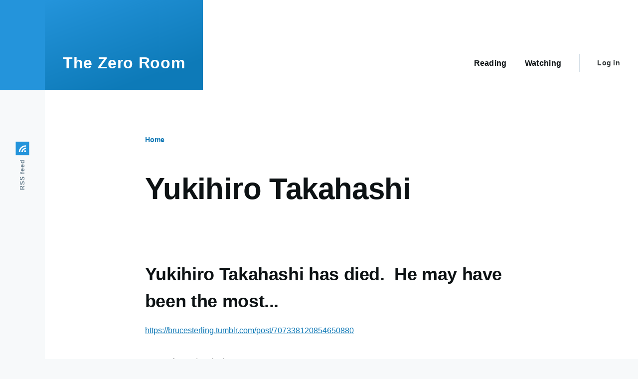

--- FILE ---
content_type: text/css
request_url: https://mjd.id.au/sites/default/files/css/css_NxdiTg-nD52SF4K3ZaDi8HGjoPWlBBP00ZLH_rbS3U4.css
body_size: 2394
content:
.text-align-left{text-align:left;}.text-align-right{text-align:right;}.text-align-center{text-align:center;}.text-align-justify{text-align:justify;}.align-left{float:left;}.align-right{float:right;}.align-center{display:block;margin-right:auto;margin-left:auto;}
.fieldgroup{padding:0;border-width:0;}
.container-inline div,.container-inline label{display:inline-block;}.container-inline .details-wrapper{display:block;}.container-inline .hidden{display:none;}
.clearfix:after{display:table;clear:both;content:"";}
.js details:not([open]) .details-wrapper{display:none;}
.hidden{display:none;}.visually-hidden{position:absolute !important;overflow:hidden;clip:rect(1px,1px,1px,1px);width:1px;height:1px;word-wrap:normal;}.visually-hidden.focusable:active,.visually-hidden.focusable:focus{position:static !important;overflow:visible;clip:auto;width:auto;height:auto;}.invisible{visibility:hidden;}
.item-list__comma-list,.item-list__comma-list li{display:inline;}.item-list__comma-list{margin:0;padding:0;}.item-list__comma-list li:after{content:", ";}.item-list__comma-list li:last-child:after{content:"";}
.js .js-hide{display:none;}.js-show{display:none;}.js .js-show{display:block;}
.nowrap{white-space:nowrap;}
.position-container{position:relative;}
.progress{position:relative;}.progress__track{min-width:100px;max-width:100%;height:16px;margin-top:5px;border:1px solid;background-color:#fff;}.progress__bar{width:3%;min-width:3%;max-width:100%;height:16px;background-color:#000;}.progress__description,.progress__percentage{overflow:hidden;margin-top:0.2em;color:#555;font-size:0.875em;}.progress__description{float:left;}[dir="rtl"] .progress__description{float:right;}.progress__percentage{float:right;}[dir="rtl"] .progress__percentage{float:left;}.progress--small .progress__track{height:7px;}.progress--small .progress__bar{height:7px;background-size:20px 20px;}
.reset-appearance{margin:0;padding:0;border:0 none;background:transparent;line-height:inherit;-webkit-appearance:none;-moz-appearance:none;appearance:none;}
.resize-none{resize:none;}.resize-vertical{min-height:2em;resize:vertical;}.resize-horizontal{max-width:100%;resize:horizontal;}.resize-both{max-width:100%;min-height:2em;resize:both;}
table.sticky-header{z-index:500;top:0;margin-top:0;background-color:#fff;}
.system-status-counter__status-icon{display:inline-block;width:25px;height:25px;vertical-align:middle;}.system-status-counter__status-icon:before{display:block;width:100%;height:100%;content:"";background-repeat:no-repeat;background-position:center 2px;background-size:16px;}.system-status-counter__status-icon--error:before{background-image:url(/core/misc/icons/e32700/error.svg);}.system-status-counter__status-icon--warning:before{background-image:url(/core/misc/icons/e29700/warning.svg);}.system-status-counter__status-icon--checked:before{background-image:url(/core/misc/icons/73b355/check.svg);}
.system-status-report-counters__item{width:100%;margin-bottom:0.5em;padding:0.5em 0;text-align:center;white-space:nowrap;background-color:rgba(0,0,0,0.063);}@media screen and (min-width:60em){.system-status-report-counters{display:flex;flex-wrap:wrap;justify-content:space-between;}.system-status-report-counters__item--half-width{width:49%;}.system-status-report-counters__item--third-width{width:33%;}}
.system-status-general-info__item{margin-top:1em;padding:0 1em 1em;border:1px solid #ccc;}.system-status-general-info__item-title{border-bottom:1px solid #ccc;}
body.drag{cursor:move;}tr.region-title{font-weight:bold;}tr.region-message{color:#999;}tr.region-populated{display:none;}tr.add-new .tabledrag-changed{display:none;}.draggable a.tabledrag-handle{float:left;overflow:hidden;height:1.7em;margin-left:-1em;cursor:move;text-decoration:none;}[dir="rtl"] .draggable a.tabledrag-handle{float:right;margin-right:-1em;margin-left:0;}a.tabledrag-handle:hover{text-decoration:none;}a.tabledrag-handle .handle{width:14px;height:14px;margin:-0.4em 0.5em 0;padding:0.42em 0.5em;background:#787878;-webkit-mask:url(/core/misc/icons/787878/move.svg) no-repeat 6px 7px;mask:url(/core/misc/icons/787878/move.svg) no-repeat 6px 7px;}a.tabledrag-handle:hover .handle,a.tabledrag-handle:focus .handle{background:#000;}@media (forced-colors:active){a.tabledrag-handle .handle,a.tabledrag-handle:hover .handle,a.tabledrag-handle:focus .handle{background:canvastext;}}.touchevents .draggable td{padding:0 10px;}.touchevents .draggable .menu-item__link{display:inline-block;padding:10px 0;}.touchevents a.tabledrag-handle{width:40px;height:44px;}.touchevents a.tabledrag-handle .handle{height:21px;background-position:40% 19px;}[dir="rtl"] .touch a.tabledrag-handle .handle{background-position:right 40% top 19px;}.touchevents .draggable.drag a.tabledrag-handle .handle{background-position:50% -32px;}.tabledrag-toggle-weight-wrapper{text-align:right;}[dir="rtl"] .tabledrag-toggle-weight-wrapper{text-align:left;}.indentation{float:left;width:20px;height:1.7em;margin:-0.4em 0.2em -0.4em -0.4em;padding:0.42em 0 0.42em 0.6em;}[dir="rtl"] .indentation{float:right;margin:-0.4em -0.4em -0.4em 0.2em;padding:0.42em 0.6em 0.42em 0;}
.tablesort{display:inline-block;width:16px;height:16px;background-size:100%;}.tablesort--asc{background-image:url(/core/misc/icons/787878/twistie-down.svg);}.tablesort--desc{background-image:url(/core/misc/icons/787878/twistie-up.svg);}
div.tree-child{background:url(/core/misc/tree.png) no-repeat 11px center;}div.tree-child-last{background:url(/core/misc/tree-bottom.png) no-repeat 11px center;}[dir="rtl"] div.tree-child,[dir="rtl"] div.tree-child-last{background-position:-65px center;}div.tree-child-horizontal{background:url(/core/misc/tree.png) no-repeat -11px center;}
.ajax-progress{display:inline-block;}[dir="ltr"] .ajax-progress-throbber{margin-left:0.5625rem;}[dir="rtl"] .ajax-progress-throbber{margin-right:0.5625rem;}[dir="ltr"] .ajax-progress-throbber{margin-right:0.5625rem;}[dir="rtl"] .ajax-progress-throbber{margin-left:0.5625rem;}.ajax-progress-throbber{position:relative;display:inline-flex;align-content:center;height:1.125rem;margin-top:-0.1875rem;margin-bottom:0;vertical-align:middle;white-space:nowrap;line-height:1.125rem;}.ajax-progress-throbber .throbber{width:1.125rem;height:1.125rem;border-width:2px;border-color:#2494db transparent #2494db #2494db;}[dir="ltr"] .ajax-progress-throbber .message{padding-left:0.5625rem;}[dir="rtl"] .ajax-progress-throbber .message{padding-right:0.5625rem;}.ajax-progress-throbber .message{display:inline-block;font-size:0.875rem;font-weight:400;}[dir="ltr"] .ajax-progress-fullscreen{left:50%;}[dir="rtl"] .ajax-progress-fullscreen{right:50%;}.ajax-progress-fullscreen{position:fixed;z-index:1000;top:50%;width:3.5rem;height:3.5rem;margin:-1.75rem;border:1px solid #afb8be;border-radius:3.5rem;background-color:#fff;box-shadow:0 0.25rem 0.625rem rgba(34,35,48,0.1);}[dir="ltr"] .ajax-progress-fullscreen:before{left:50%;}[dir="rtl"] .ajax-progress-fullscreen:before{right:50%;}.ajax-progress-fullscreen:before{position:absolute;top:50%;width:1.75rem;height:1.75rem;margin:-0.875rem;content:"";border-width:3px;}[dir="rtl"] .ajax-progress-fullscreen{box-shadow:0 -0.25rem 0.625rem rgba(34,35,48,0.1);}.ajax-progress-throbber .throbber,.ajax-progress-fullscreen:before{animation:olivero-throbber 0.75s linear infinite;border-style:solid dotted solid solid;border-color:#2494db transparent #2494db #2494db;border-radius:50%;}html[dir="ltr"].js .button:not(.js-hide) + .ajax-progress-throbber{margin-left:0;}html[dir="rtl"].js .button:not(.js-hide) + .ajax-progress-throbber{margin-right:0;}@keyframes olivero-throbber{0%{transform:rotateZ(0);}100%{transform:rotateZ(360deg);}}
:root{}html[dir="ltr"].js .form-autocomplete{padding-right:3.375rem;}html[dir="rtl"].js .form-autocomplete{padding-left:3.375rem;}html.js .form-autocomplete{background-color:#fff;background-image:url(/core/themes/olivero/images/magnifying-glass.svg);background-repeat:no-repeat;background-position:right 18px center;}html.js .form-autocomplete:disabled{background-color:#f1f4f7;}html.js .form-autocomplete.ui-autocomplete-loading{background:url(/core/themes/olivero/images/throbber.svg) no-repeat right 1.125rem center;}html.js[dir="rtl"] .form-autocomplete{background-color:#fff;background-image:url(/core/themes/olivero/images/magnifying-glass.svg);background-repeat:no-repeat;background-position:left 18px center;}html.js[dir="rtl"] .form-autocomplete:disabled{background-color:#f1f4f7;}html.js[dir="rtl"] .form-autocomplete.ui-autocomplete-loading{background:url(/core/themes/olivero/images/throbber.svg) no-repeat left 1.125rem center;}_:-ms-fullscreen,html[dir=ltr].js .form-autocomplete.ui-autocomplete-loading{background:url(/core/themes/olivero/images/throbber.gif) no-repeat right 1.125rem center / 1.125rem 1.125rem;}_:-ms-fullscreen,html[dir=rtl].js .form-autocomplete.ui-autocomplete-loading{background:url(/core/themes/olivero/images/throbber.gif) no-repeat left 1.125rem center / 1.125rem 1.125rem;}
.views-align-left{text-align:left;}.views-align-right{text-align:right;}.views-align-center{text-align:center;}.views-view-grid .views-col{float:left;}.views-view-grid .views-row{float:left;clear:both;width:100%;}.views-display-link + .views-display-link{margin-left:0.5em;}


--- FILE ---
content_type: text/css
request_url: https://mjd.id.au/sites/default/files/css/css_5NhFuZV1taZoGDLOhKUaf9opsMQGmvu9zUG_hzTw_q0.css
body_size: 15153
content:
@font-face{font-family:metropolis;src:url(/core/themes/olivero/fonts/metropolis/Metropolis-Regular.woff2) format("woff2"),url(/core/themes/olivero/fonts/metropolis/Metropolis-Regular.woff) format("woff");font-weight:normal;font-style:normal;font-display:swap;}@font-face{font-family:metropolis;src:url(/core/themes/olivero/fonts/metropolis/Metropolis-Bold.woff2) format("woff2"),url(/core/themes/olivero/fonts/metropolis/Metropolis-Bold.woff) format("woff");font-weight:700;font-style:normal;font-display:swap;}@font-face{font-family:metropolis;src:url(/core/themes/olivero/fonts/metropolis/Metropolis-SemiBold.woff2) format("woff2"),url(/core/themes/olivero/fonts/metropolis/Metropolis-SemiBold.woff) format("woff");font-weight:600;font-style:normal;font-display:swap;}@font-face{font-family:Lora;src:local("Lora Regular"),local("Lora-Regular"),url(/core/themes/olivero/fonts/lora/lora-v14-latin-regular.woff2) format("woff2"),url(/core/themes/olivero/fonts/lora/lora-v14-latin-regular.woff) format("woff");font-weight:400;font-style:normal;font-display:swap;}@font-face{font-family:Lora;src:local("Lora Italic"),local("Lora-Italic"),url(/core/themes/olivero/fonts/lora/lora-v14-latin-italic.woff2) format("woff2"),url(/core/themes/olivero/fonts/lora/lora-v14-latin-italic.woff) format("woff");font-weight:400;font-style:italic;font-display:swap;}@font-face{font-family:Lora;src:local("Lora Bold"),local("Lora-Bold"),url(/core/themes/olivero/fonts/lora/lora-v14-latin-700.woff2) format("woff2"),url(/core/themes/olivero/fonts/lora/lora-v14-latin-700.woff) format("woff");font-weight:700;font-style:normal;font-display:swap;}
*,*:before,*:after{box-sizing:border-box;}html{font-family:metropolis,sans-serif;font-size:100%;font-weight:normal;font-style:normal;line-height:1.6875rem;}body{margin:0;color:#313637;background-color:#f7f9fa;background-image:url("data:image/svg+xml,%3csvg xmlns='http://www.w3.org/2000/svg' width='50' height='84' viewBox='0 0 50 84'%3e  %3cpath opacity='0.05' fill='%230e6ba6' d='M25,61.7C25,68.5,19.4,74,12.5,74S0,68.5,0,61.7c0-5.7,3.9-9.6,7.4-12.9c2.3-2.2,4.5-4.4,5.1-6.8c0.7,2.4,2.8,4.6,5.1,6.8C21.1,52.2,25,56,25,61.7z M42.6,6.8c-2.3-2.2-4.5-4.4-5.1-6.8c-0.7,2.4-2.9,4.6-5.1,6.8C28.9,10.2,25,14,25,19.7C25,26.5,30.6,32,37.5,32S50,26.5,50,19.7C50,14,46.1,10.2,42.6,6.8z'/%3e%3c/svg%3e");background-position:top left;}body.is-fixed{position:fixed;overflow:hidden;width:100%;}[dir="rtl"] body{background-position:top right;}a{color:#0d77b5;}a:hover{color:#2494db;}a:focus{outline:solid 2px currentColor;outline-offset:2px;}button{font-family:inherit;}img,video{display:block;max-width:100%;height:auto;}audio{display:block;max-width:100%;}h1{letter-spacing:-0.01em;font-size:1.75rem;line-height:2.25rem;}@media (min-width:43.75rem){h1{font-size:3.75rem;line-height:4.5rem;}}h2{letter-spacing:-0.01em;font-size:1.5rem;line-height:2.25rem;}@media (min-width:43.75rem){h2{font-size:2.25rem;line-height:3.375rem;}}h3{font-size:1.25rem;line-height:1.6875rem;}@media (min-width:43.75rem){h3{font-size:1.5rem;line-height:2.25rem;}}h4{font-size:1.125rem;line-height:1.6875rem;}h5{font-size:1rem;line-height:1.6875rem;}h6{font-size:0.875rem;line-height:1.125rem;}h1,h2,h3,h4,h5,h6{margin-top:1.125rem;margin-bottom:1.125rem;color:#0d1214;font-family:metropolis,sans-serif;font-weight:bold;}@media (min-width:43.75rem){h1,h2,h3,h4,h5,h6{margin-top:2.25rem;margin-bottom:2.25rem;}}[dir="ltr"] ul{margin-left:1.5em;}[dir="rtl"] ul{margin-right:1.5em;}[dir="ltr"] ul{margin-right:0;}[dir="rtl"] ul{margin-left:0;}[dir="ltr"] ul{padding-left:0;}[dir="rtl"] ul{padding-right:0;}ul{margin-top:0.25em;margin-bottom:0.25em;list-style-type:disc;list-style-image:none;}
.ie11-autorow > *:nth-child(1){-ms-grid-row:1;}.ie11-autorow > *:nth-child(2){-ms-grid-row:2;}.ie11-autorow > *:nth-child(3){-ms-grid-row:3;}.ie11-autorow > *:nth-child(4){-ms-grid-row:4;}.ie11-autorow > *:nth-child(5){-ms-grid-row:5;}.ie11-autorow > *:nth-child(6){-ms-grid-row:6;}.ie11-autorow > *:nth-child(7){-ms-grid-row:7;}.ie11-autorow > *:nth-child(8){-ms-grid-row:8;}.ie11-autorow > *:nth-child(9){-ms-grid-row:9;}.ie11-autorow > *:nth-child(10){-ms-grid-row:10;}
.container{width:100%;max-width:84.375rem;padding-right:1.125rem;padding-left:1.125rem;}@media (min-width:75rem){.container{padding-right:2.25rem;padding-left:2.25rem;}}.page-wrapper{max-width:98.125rem;background:#fff;}.layout-main-wrapper{position:relative;z-index:2;}@media (min-width:75rem){.layout-main{display:flex;flex-direction:row-reverse;flex-wrap:wrap;}}@media (min-width:75rem){[dir="ltr"] .main-content{margin-right:auto;}[dir="rtl"] .main-content{margin-left:auto;}.main-content{width:calc(100% - 5.625rem);}}.main-content__container{padding-top:3.375rem;}@media (min-width:43.75rem){.main-content__container{padding-top:5.625rem;}}
.grid-full{display:-ms-grid;display:grid;-ms-grid-rows:1fr;grid-template-rows:1fr;-ms-grid-columns:(minmax(0,1fr))[6];grid-template-columns:repeat(6,minmax(0,1fr));grid-column-gap:1.125rem;}.grid-full .grid-full .grid-full{display:block;}@media (min-width:43.75rem){.grid-full{-ms-grid-columns:(minmax(0,1fr))[14];grid-template-columns:repeat(14,minmax(0,1fr));grid-column-gap:2.25rem;}}@media (min-width:43.75rem){.layout--content-narrow .grid-full,.layout--pass--content-narrow > * .grid-full{-ms-grid-columns:(minmax(0,1fr))[ 12 ];grid-template-columns:repeat(12,minmax(0,1fr));}}@media (min-width:62.5rem){.layout--content-narrow .grid-full,.layout--pass--content-narrow > * .grid-full{-ms-grid-columns:(minmax(0,1fr))[ 8 ];grid-template-columns:repeat(8,minmax(0,1fr));}}@media (min-width:43.75rem){.layout--content-medium .grid-full,.layout--pass--content-medium > * .grid-full{-ms-grid-columns:(minmax(0,1fr))[ 12 ];grid-template-columns:repeat(12,minmax(0,1fr));}}@media (min-width:62.5rem){.layout--content-medium .grid-full,.layout--pass--content-medium > * .grid-full{-ms-grid-columns:(minmax(0,1fr))[ 10 ];grid-template-columns:repeat(10,minmax(0,1fr));}}
.layout--content-narrow,.layout--pass--content-narrow > *{-ms-grid-column:1;-ms-grid-column-span:6;grid-column:1 / 7;width:100%;}@media (min-width:43.75rem){.layout--content-narrow,.layout--pass--content-narrow > *{-ms-grid-column:2;-ms-grid-column-span:12;grid-column:2 / 14;}}@media (min-width:62.5rem){.layout--content-narrow,.layout--pass--content-narrow > *{-ms-grid-column:3;-ms-grid-column-span:8;grid-column:3 / 11;}}@media (min-width:43.75rem){.layout--content-narrow .layout--content-narrow,.layout--pass--content-narrow > * .layout--content-narrow,.layout--content-medium .layout--content-narrow,.layout--pass--content-medium > * .layout--content-narrow,.layout--content-narrow .layout--pass--content-narrow > *,.layout--pass--content-narrow > * .layout--pass--content-narrow > *,.layout--content-medium .layout--pass--content-narrow > *,.layout--pass--content-medium > * .layout--pass--content-narrow > *{-ms-grid-column:1;-ms-grid-column-span:12;grid-column:1 / 13;}}@media (min-width:62.5rem){.layout--content-narrow .layout--content-narrow,.layout--pass--content-narrow > * .layout--content-narrow,.layout--content-medium .layout--content-narrow,.layout--pass--content-medium > * .layout--content-narrow,.layout--content-narrow .layout--pass--content-narrow > *,.layout--pass--content-narrow > * .layout--pass--content-narrow > *,.layout--content-medium .layout--pass--content-narrow > *,.layout--pass--content-medium > * .layout--pass--content-narrow > *{-ms-grid-column:1;-ms-grid-column-span:8;grid-column:1 / 9;}}@media (min-width:43.75rem){[dir="ltr"] .layout--content-narrow.text-content blockquote:before,[dir="ltr"] .layout--pass--content-narrow > *.text-content blockquote:before,[dir="ltr"] .layout--content-narrow .text-content blockquote:before,[dir="ltr"] .layout--pass--content-narrow > * .text-content blockquote:before{left:-7.14286vw;}[dir="rtl"] .layout--content-narrow.text-content blockquote:before,[dir="rtl"] .layout--pass--content-narrow > *.text-content blockquote:before,[dir="rtl"] .layout--content-narrow .text-content blockquote:before,[dir="rtl"] .layout--pass--content-narrow > * .text-content blockquote:before{right:-7.14286vw;}}@media (min-width:62.5rem){[dir="ltr"] .layout--content-narrow.text-content blockquote:before,[dir="ltr"] .layout--pass--content-narrow > *.text-content blockquote:before,[dir="ltr"] .layout--content-narrow .text-content blockquote:before,[dir="ltr"] .layout--pass--content-narrow > * .text-content blockquote:before{left:calc(-7.14286vw - -0.06696rem);}[dir="rtl"] .layout--content-narrow.text-content blockquote:before,[dir="rtl"] .layout--pass--content-narrow > *.text-content blockquote:before,[dir="rtl"] .layout--content-narrow .text-content blockquote:before,[dir="rtl"] .layout--pass--content-narrow > * .text-content blockquote:before{right:calc(-7.14286vw - -0.06696rem);}}@media (min-width:75rem){[dir="ltr"] .layout--content-narrow.text-content blockquote:before,[dir="ltr"] .layout--pass--content-narrow > *.text-content blockquote:before,[dir="ltr"] .layout--content-narrow .text-content blockquote:before,[dir="ltr"] .layout--pass--content-narrow > * .text-content blockquote:before{left:calc(-7.14286vw - -0.62946rem);}[dir="rtl"] .layout--content-narrow.text-content blockquote:before,[dir="rtl"] .layout--pass--content-narrow > *.text-content blockquote:before,[dir="rtl"] .layout--content-narrow .text-content blockquote:before,[dir="rtl"] .layout--pass--content-narrow > * .text-content blockquote:before{right:calc(-7.14286vw - -0.62946rem);}}@media (min-width:90rem){[dir="ltr"] .layout--content-narrow.text-content blockquote:before,[dir="ltr"] .layout--pass--content-narrow > *.text-content blockquote:before,[dir="ltr"] .layout--content-narrow .text-content blockquote:before,[dir="ltr"] .layout--pass--content-narrow > * .text-content blockquote:before{left:-5.86607rem;}[dir="rtl"] .layout--content-narrow.text-content blockquote:before,[dir="rtl"] .layout--pass--content-narrow > *.text-content blockquote:before,[dir="rtl"] .layout--content-narrow .text-content blockquote:before,[dir="rtl"] .layout--pass--content-narrow > * .text-content blockquote:before{right:-5.86607rem;}}@media (min-width:43.75rem){[dir="ltr"] .layout--content-narrow.text-content blockquote:after,[dir="ltr"] .layout--pass--content-narrow > *.text-content blockquote:after,[dir="ltr"] .layout--content-narrow .text-content blockquote:after,[dir="ltr"] .layout--pass--content-narrow > * .text-content blockquote:after{left:-7.14286vw;}[dir="rtl"] .layout--content-narrow.text-content blockquote:after,[dir="rtl"] .layout--pass--content-narrow > *.text-content blockquote:after,[dir="rtl"] .layout--content-narrow .text-content blockquote:after,[dir="rtl"] .layout--pass--content-narrow > * .text-content blockquote:after{right:-7.14286vw;}[dir="ltr"] .layout--content-narrow.text-content blockquote:after,[dir="ltr"] .layout--pass--content-narrow > *.text-content blockquote:after,[dir="ltr"] .layout--content-narrow .text-content blockquote:after,[dir="ltr"] .layout--pass--content-narrow > * .text-content blockquote:after{margin-left:2px;}[dir="rtl"] .layout--content-narrow.text-content blockquote:after,[dir="rtl"] .layout--pass--content-narrow > *.text-content blockquote:after,[dir="rtl"] .layout--content-narrow .text-content blockquote:after,[dir="rtl"] .layout--pass--content-narrow > * .text-content blockquote:after{margin-right:2px;}.layout--content-narrow.text-content blockquote:after,.layout--pass--content-narrow > *.text-content blockquote:after,.layout--content-narrow .text-content blockquote:after,.layout--pass--content-narrow > * .text-content blockquote:after{width:1.125rem;height:calc(100% - 2.8125rem);}}@media (min-width:62.5rem){[dir="ltr"] .layout--content-narrow.text-content blockquote:after,[dir="ltr"] .layout--pass--content-narrow > *.text-content blockquote:after,[dir="ltr"] .layout--content-narrow .text-content blockquote:after,[dir="ltr"] .layout--pass--content-narrow > * .text-content blockquote:after{left:calc(-7.14286vw - -0.06696rem);}[dir="rtl"] .layout--content-narrow.text-content blockquote:after,[dir="rtl"] .layout--pass--content-narrow > *.text-content blockquote:after,[dir="rtl"] .layout--content-narrow .text-content blockquote:after,[dir="rtl"] .layout--pass--content-narrow > * .text-content blockquote:after{right:calc(-7.14286vw - -0.06696rem);}}@media (min-width:75rem){[dir="ltr"] .layout--content-narrow.text-content blockquote:after,[dir="ltr"] .layout--pass--content-narrow > *.text-content blockquote:after,[dir="ltr"] .layout--content-narrow .text-content blockquote:after,[dir="ltr"] .layout--pass--content-narrow > * .text-content blockquote:after{left:calc(-7.14286vw - -0.62946rem);}[dir="rtl"] .layout--content-narrow.text-content blockquote:after,[dir="rtl"] .layout--pass--content-narrow > *.text-content blockquote:after,[dir="rtl"] .layout--content-narrow .text-content blockquote:after,[dir="rtl"] .layout--pass--content-narrow > * .text-content blockquote:after{right:calc(-7.14286vw - -0.62946rem);}}@media (min-width:90rem){[dir="ltr"] .layout--content-narrow.text-content blockquote:after,[dir="ltr"] .layout--pass--content-narrow > *.text-content blockquote:after,[dir="ltr"] .layout--content-narrow .text-content blockquote:after,[dir="ltr"] .layout--pass--content-narrow > * .text-content blockquote:after{left:-5.86607rem;}[dir="rtl"] .layout--content-narrow.text-content blockquote:after,[dir="rtl"] .layout--pass--content-narrow > *.text-content blockquote:after,[dir="rtl"] .layout--content-narrow .text-content blockquote:after,[dir="rtl"] .layout--pass--content-narrow > * .text-content blockquote:after{right:-5.86607rem;}}@media (min-width:43.75rem){[dir="ltr"] .layout--content-narrow.text-content blockquote,[dir="ltr"] .layout--pass--content-narrow > *.text-content blockquote,[dir="ltr"] .layout--content-narrow .text-content blockquote,[dir="ltr"] .layout--pass--content-narrow > * .text-content blockquote{padding-left:0;}[dir="rtl"] .layout--content-narrow.text-content blockquote,[dir="rtl"] .layout--pass--content-narrow > *.text-content blockquote,[dir="rtl"] .layout--content-narrow .text-content blockquote,[dir="rtl"] .layout--pass--content-narrow > * .text-content blockquote{padding-right:0;}.layout--content-narrow.text-content blockquote,.layout--pass--content-narrow > *.text-content blockquote,.layout--content-narrow .text-content blockquote,.layout--pass--content-narrow > * .text-content blockquote{width:calc(71.42857vw - 2.25rem);margin-top:3.375rem;margin-bottom:3.375rem;}}@media (min-width:62.5rem){.layout--content-narrow.text-content blockquote,.layout--pass--content-narrow > *.text-content blockquote,.layout--content-narrow .text-content blockquote,.layout--pass--content-narrow > * .text-content blockquote{width:calc(71.42857vw - 2.91964rem);}}@media (min-width:75rem){.layout--content-narrow.text-content blockquote,.layout--pass--content-narrow > *.text-content blockquote,.layout--content-narrow .text-content blockquote,.layout--pass--content-narrow > * .text-content blockquote{width:calc(71.42857vw - 8.54464rem);}}@media (min-width:90rem){.layout--content-narrow.text-content blockquote,.layout--pass--content-narrow > *.text-content blockquote,.layout--content-narrow .text-content blockquote,.layout--pass--content-narrow > * .text-content blockquote{width:56.41071rem;}}@media (min-width:43.75rem){.layout--content-narrow.text-content pre,.layout--pass--content-narrow > *.text-content pre,.layout--content-narrow .text-content pre,.layout--pass--content-narrow > * .text-content pre{margin-top:3.375rem;margin-bottom:3.375rem;}}@media (min-width:62.5rem){[dir="ltr"] .layout--content-narrow.text-content pre,[dir="ltr"] .layout--pass--content-narrow > *.text-content pre,[dir="ltr"] .layout--content-narrow .text-content pre,[dir="ltr"] .layout--pass--content-narrow > * .text-content pre{margin-left:calc(-7.14286vw - -0.06696rem);}[dir="rtl"] .layout--content-narrow.text-content pre,[dir="rtl"] .layout--pass--content-narrow > *.text-content pre,[dir="rtl"] .layout--content-narrow .text-content pre,[dir="rtl"] .layout--pass--content-narrow > * .text-content pre{margin-right:calc(-7.14286vw - -0.06696rem);}.layout--content-narrow.text-content pre,.layout--pass--content-narrow > *.text-content pre,.layout--content-narrow .text-content pre,.layout--pass--content-narrow > * .text-content pre{width:calc(85.71429vw - 3.05357rem);}}@media (min-width:75rem){[dir="ltr"] .layout--content-narrow.text-content pre,[dir="ltr"] .layout--pass--content-narrow > *.text-content pre,[dir="ltr"] .layout--content-narrow .text-content pre,[dir="ltr"] .layout--pass--content-narrow > * .text-content pre{margin-left:calc(-7.14286vw - -0.62946rem);}[dir="rtl"] .layout--content-narrow.text-content pre,[dir="rtl"] .layout--pass--content-narrow > *.text-content pre,[dir="rtl"] .layout--content-narrow .text-content pre,[dir="rtl"] .layout--pass--content-narrow > * .text-content pre{margin-right:calc(-7.14286vw - -0.62946rem);}.layout--content-narrow.text-content pre,.layout--pass--content-narrow > *.text-content pre,.layout--content-narrow .text-content pre,.layout--pass--content-narrow > * .text-content pre{width:calc(85.71429vw - 9.80357rem);}}@media (min-width:90rem){[dir="ltr"] .layout--content-narrow.text-content pre,[dir="ltr"] .layout--pass--content-narrow > *.text-content pre,[dir="ltr"] .layout--content-narrow .text-content pre,[dir="ltr"] .layout--pass--content-narrow > * .text-content pre{margin-left:-5.86607rem;}[dir="rtl"] .layout--content-narrow.text-content pre,[dir="rtl"] .layout--pass--content-narrow > *.text-content pre,[dir="rtl"] .layout--content-narrow .text-content pre,[dir="rtl"] .layout--pass--content-narrow > * .text-content pre{margin-right:-5.86607rem;}.layout--content-narrow.text-content pre,.layout--pass--content-narrow > *.text-content pre,.layout--content-narrow .text-content pre,.layout--pass--content-narrow > * .text-content pre{width:68.14286rem;}}.sidebar-grid .layout--content-narrow.text-content blockquote,.sidebar-grid .layout--pass--content-narrow > *.text-content blockquote,.sidebar-grid .layout--content-narrow .text-content blockquote,.sidebar-grid .layout--pass--content-narrow > * .text-content blockquote,.sidebar-grid .layout--content-narrow.text-content pre,.sidebar-grid .layout--pass--content-narrow > *.text-content pre,.sidebar-grid .layout--content-narrow .text-content pre,.sidebar-grid .layout--pass--content-narrow > * .text-content pre{width:auto;}
.layout--content-medium,.layout--pass--content-medium > *{-ms-grid-column:1;-ms-grid-column-span:6;grid-column:1 / 7;width:100%;}@media (min-width:43.75rem){.layout--content-medium,.layout--pass--content-medium > *{-ms-grid-column:2;-ms-grid-column-span:12;grid-column:2 / 14;}}@media (min-width:62.5rem){.layout--content-medium,.layout--pass--content-medium > *{-ms-grid-column:3;-ms-grid-column-span:10;grid-column:3 / 13;}}@media (min-width:43.75rem){.layout--pass--content-medium > * .layout--content-medium,.layout--content-medium .layout--content-medium,.layout--pass--content-medium > * .layout--pass--content-medium > *,.layout--content-medium .layout--pass--content-medium > *{-ms-grid-column:1;-ms-grid-column-span:12;grid-column:1 / 13;}}@media (min-width:62.5rem){.layout--pass--content-medium > * .layout--content-medium,.layout--content-medium .layout--content-medium,.layout--pass--content-medium > * .layout--pass--content-medium > *,.layout--content-medium .layout--pass--content-medium > *{-ms-grid-column:1;-ms-grid-column-span:10;grid-column:1 / 11;}}
.site-footer{position:relative;z-index:1;}.site-footer__inner{padding-top:2.25rem;padding-bottom:2.25rem;}@media (min-width:75rem){.site-footer__inner{padding-top:4.5rem;padding-bottom:14.625rem;}}.region--footer_top__inner > *,.region--footer_bottom__inner > *{margin-bottom:2.25rem;}@media (min-width:43.75rem){.region--footer_top__inner > *,.region--footer_bottom__inner > *{flex:1;margin-bottom:0;}[dir="ltr"] .region--footer_top__inner > *:not(:last-child),[dir="ltr"] .region--footer_bottom__inner > *:not(:last-child){margin-right:2.25rem;}[dir="rtl"] .region--footer_top__inner > *:not(:last-child),[dir="rtl"] .region--footer_bottom__inner > *:not(:last-child){margin-left:2.25rem;}}@media (min-width:43.75rem){.region--footer_top__inner,.region--footer_bottom__inner{display:flex;flex-wrap:wrap;}}
.region > *{margin-bottom:1.125rem;}@media (min-width:43.75rem){.region > *{margin-bottom:2.25rem;}}@media (min-width:62.5rem){.region > *{margin-bottom:3.375rem;}}
.region--content{margin-bottom:1.125rem;}@media (min-width:43.75rem){.region--content{margin-bottom:2.25rem;}}@media (min-width:62.5rem){.region--content{margin-bottom:3.375rem;}}
.region--hero > *:last-child{margin-bottom:0;}
.region--secondary-menu{display:flex;margin-top:2.25rem;margin-bottom:2.25rem;}.region--secondary-menu > *{margin-bottom:0;}@media (min-width:75rem){body:not(.is-always-mobile-nav) .region--secondary-menu{justify-content:flex-end;margin:0;}body:not(.is-always-mobile-nav) .region--secondary-menu:first-child .secondary-nav:before{content:none;}}
@media (min-width:75rem){.social-bar{flex-shrink:0;width:5.625rem;background-color:#f7f9fa;}}[dir="ltr"] .social-bar__inner{padding-left:1.125rem;}[dir="rtl"] .social-bar__inner{padding-right:1.125rem;}[dir="ltr"] .social-bar__inner{padding-right:1.125rem;}[dir="rtl"] .social-bar__inner{padding-left:1.125rem;}.social-bar__inner{position:relative;padding-top:0.5625rem;padding-bottom:0.5625rem;}@media (min-width:75rem){[dir="ltr"] .social-bar__inner{padding-left:0;}[dir="rtl"] .social-bar__inner{padding-right:0;}[dir="ltr"] .social-bar__inner{padding-right:0;}[dir="rtl"] .social-bar__inner{padding-left:0;}.social-bar__inner{position:relative;width:5.625rem;padding-top:5.625rem;padding-bottom:5.625rem;}[dir="ltr"] .social-bar__inner.is-fixed{left:0;}[dir="rtl"] .social-bar__inner.is-fixed{right:0;}.social-bar__inner.is-fixed{position:fixed;top:6.75rem;height:calc(100vh - 6.75rem);}}.rotate > *{margin-bottom:2.25rem;}@media (min-width:75rem){.rotate > *{display:flex;align-items:center;margin-bottom:0;}[dir="ltr"] .rotate > *:not(:first-child){margin-right:2.25rem;}[dir="rtl"] .rotate > *:not(:first-child){margin-left:2.25rem;}}@media (min-width:75rem){[dir="ltr"] .rotate .contextual{right:auto;left:100%;}[dir="rtl"] .rotate .contextual{right:100%;left:auto;}.rotate .contextual{transform:rotate(90deg);transform-origin:top left;}[dir="ltr"] .rotate .contextual .trigger{float:left;}[dir="rtl"] .rotate .contextual .trigger{float:right;}}@media (min-width:75rem){[dir="ltr"] .rotate{left:50%;}[dir="rtl"] .rotate{right:50%;}.rotate{position:absolute;display:flex;flex-direction:row-reverse;width:100vh;transform:rotate(-90deg) translateX(-100%);transform-origin:left;}@supports (width:max-content){.rotate{width:max-content;}}}@media (min-width:75rem){[dir="rtl"] .rotate{transform:rotate(90deg) translateX(100%);transform-origin:right;}[dir="rtl"] .rotate .contextual{transform:rotate(-90deg);transform-origin:top right;}}
.view > *{margin-bottom:2.25rem;}.view > *:last-child{margin-bottom:0;}@media (min-width:43.75rem){.view > *{margin-bottom:3.375rem;}}
.block__title{margin-top:0;margin-bottom:1.125rem;letter-spacing:0.02em;color:#6e7172;font-size:0.875rem;line-height:1.125rem;}.site-footer .block__title{color:#9ea0a1;}
.breadcrumb{position:relative;font-size:0.875rem;font-weight:bold;line-height:1.125rem;}[dir="ltr"] .breadcrumb:after{right:-1.125rem;}[dir="rtl"] .breadcrumb:after{left:-1.125rem;}.breadcrumb:after{position:absolute;top:0;width:3.375rem;height:2.25rem;content:"";background:linear-gradient(to left,#fff 0%,rgba(255,255,255,0) 100%);}@media (min-width:62.5rem){.breadcrumb:after{content:none;}}@media (min-width:62.5rem){.breadcrumb{position:static;}}[dir="rtl"] .breadcrumb:after{background:linear-gradient(to right,#fff 0%,rgba(255,255,255,0) 100%);}[dir="ltr"] .breadcrumb__content{margin-left:-0.5625rem;}[dir="rtl"] .breadcrumb__content{margin-right:-0.5625rem;}[dir="ltr"] .breadcrumb__content{margin-right:-1.125rem;}[dir="rtl"] .breadcrumb__content{margin-left:-1.125rem;}[dir="ltr"] .breadcrumb__content{padding-left:0.5625rem;}[dir="rtl"] .breadcrumb__content{padding-right:0.5625rem;}.breadcrumb__content{overflow:auto;margin-top:-0.5625rem;margin-bottom:-0.5625rem;padding-top:0.5625rem;padding-bottom:0.5625rem;-webkit-overflow-scrolling:touch;}@media (min-width:62.5rem){[dir="ltr"] .breadcrumb__content{margin-right:0;}[dir="rtl"] .breadcrumb__content{margin-left:0;}}[dir="ltr"] .breadcrumb__list{margin-left:-1.125rem;}[dir="rtl"] .breadcrumb__list{margin-right:-1.125rem;}[dir="ltr"] .breadcrumb__list{margin-right:-1.125rem;}[dir="rtl"] .breadcrumb__list{margin-left:-1.125rem;}[dir="ltr"] .breadcrumb__list{padding-left:1.125rem;}[dir="rtl"] .breadcrumb__list{padding-right:1.125rem;}[dir="ltr"] .breadcrumb__list{padding-right:0;}[dir="rtl"] .breadcrumb__list{padding-left:0;}.breadcrumb__list{overflow-x:auto;width:max-content;margin-top:0;margin-bottom:0;padding-top:0;padding-bottom:1.125rem;list-style:none;white-space:nowrap;}@media (min-width:62.5rem){[dir="ltr"] .breadcrumb__list{margin-left:0;}[dir="rtl"] .breadcrumb__list{margin-right:0;}[dir="ltr"] .breadcrumb__list{margin-right:0;}[dir="rtl"] .breadcrumb__list{margin-left:0;}[dir="ltr"] .breadcrumb__list{padding-left:0;}[dir="rtl"] .breadcrumb__list{padding-right:0;}.breadcrumb__list{overflow:visible;padding-bottom:0;white-space:normal;}}.breadcrumb__item{display:inline-block;}[dir="ltr"] .breadcrumb__item:nth-child(n+2):before{margin-right:1.25rem;margin-left:1rem;}[dir="rtl"] .breadcrumb__item:nth-child(n+2):before{margin-right:1rem;margin-left:1.25rem;}[dir="ltr"] .breadcrumb__item:nth-child(n+2):before{border-right:2px solid #5d7585;}[dir="rtl"] .breadcrumb__item:nth-child(n+2):before{border-left:2px solid #5d7585;}.breadcrumb__item:nth-child(n+2):before{display:inline-block;width:0.5rem;height:0.5rem;content:"";transform:rotate(45deg);border-top:2px solid #5d7585;}[dir="ltr"] .breadcrumb__item:last-child{margin-right:3.375rem;}[dir="rtl"] .breadcrumb__item:last-child{margin-left:3.375rem;}@media (min-width:62.5rem){[dir="ltr"] .breadcrumb__item:last-child{margin-right:0;}[dir="rtl"] .breadcrumb__item:last-child{margin-left:0;}}[dir="rtl"] .breadcrumb__item:nth-child(n+2):before{transform:rotate(-45deg);}.breadcrumb__link{text-decoration:none;color:#0d77b5;}.breadcrumb__link:hover,.breadcrumb__link:focus{text-decoration:underline;}
figure{background:#f7f9fa;}[dir="ltr"] figcaption{padding-left:0.5625rem;}[dir="rtl"] figcaption{padding-right:0.5625rem;}[dir="ltr"] figcaption{padding-right:0.5625rem;}[dir="rtl"] figcaption{padding-left:0.5625rem;}figcaption{padding-top:0.5625rem;padding-bottom:0.5625rem;color:#313637;background:#f7f9fa;font-family:Lora,georgia,serif;font-size:0.875rem;font-style:italic;line-height:1.125rem;}@media (min-width:31.25rem){[dir="ltr"] figcaption{padding-left:1.125rem;}[dir="rtl"] figcaption{padding-right:1.125rem;}[dir="ltr"] figcaption{padding-right:1.125rem;}[dir="rtl"] figcaption{padding-left:1.125rem;}figcaption{padding-top:1.125rem;padding-bottom:1.125rem;}}[dir="ltr"] .align-right{margin-left:0;}[dir="rtl"] .align-right{margin-right:0;}[dir="ltr"] .align-right{margin-right:0;}[dir="rtl"] .align-right{margin-left:0;}.align-right{float:none;max-width:100%;margin-top:3.375rem;margin-bottom:3.375rem;}@media (min-width:43.75rem){[dir="ltr"] .align-right{float:right;}[dir="rtl"] .align-right{float:left;}[dir="ltr"] .align-right{margin-left:1.125rem;}[dir="rtl"] .align-right{margin-right:1.125rem;}[dir="ltr"] .align-right{margin-right:0;}[dir="rtl"] .align-right{margin-left:0;}.align-right{max-width:50%;margin-top:1.125rem;margin-bottom:1.125rem;}}@media (min-width:43.75rem){[dir="ltr"] .layout--content-narrow .align-right,[dir="ltr"] .layout--pass--content-narrow > * .align-right{margin-right:-7.14286vw;}[dir="rtl"] .layout--content-narrow .align-right,[dir="rtl"] .layout--pass--content-narrow > * .align-right{margin-left:-7.14286vw;}}@media (min-width:62.5rem){[dir="ltr"] .layout--content-narrow .align-right,[dir="ltr"] .layout--pass--content-narrow > * .align-right{margin-right:calc(-14.28571vw - -0.13393rem);}[dir="rtl"] .layout--content-narrow .align-right,[dir="rtl"] .layout--pass--content-narrow > * .align-right{margin-left:calc(-14.28571vw - -0.13393rem);}}@media (min-width:75rem){[dir="ltr"] .layout--content-narrow .align-right,[dir="ltr"] .layout--pass--content-narrow > * .align-right{margin-right:calc(-21.42857vw - -1.88839rem);}[dir="rtl"] .layout--content-narrow .align-right,[dir="rtl"] .layout--pass--content-narrow > * .align-right{margin-left:calc(-21.42857vw - -1.88839rem);}}@media (min-width:90rem){[dir="ltr"] .layout--content-narrow .align-right,[dir="ltr"] .layout--pass--content-narrow > * .align-right{margin-right:-17.59821rem;}[dir="rtl"] .layout--content-narrow .align-right,[dir="rtl"] .layout--pass--content-narrow > * .align-right{margin-left:-17.59821rem;}}[dir="ltr"] .align-left{margin-left:0;}[dir="rtl"] .align-left{margin-right:0;}[dir="ltr"] .align-left{margin-right:0;}[dir="rtl"] .align-left{margin-left:0;}.align-left{float:none;max-width:100%;margin-top:3.375rem;margin-bottom:3.375rem;}@media (min-width:43.75rem){[dir="ltr"] .align-left{float:left;}[dir="rtl"] .align-left{float:right;}[dir="ltr"] .align-left{margin-left:0;}[dir="rtl"] .align-left{margin-right:0;}[dir="ltr"] .align-left{margin-right:2.25rem;}[dir="rtl"] .align-left{margin-left:2.25rem;}.align-left{max-width:50%;margin-top:1.125rem;margin-bottom:1.125rem;}}@media (min-width:43.75rem){[dir="ltr"] .layout--content-narrow .align-left,[dir="ltr"] .layout--pass--content-narrow > * .align-left{margin-left:-7.14286vw;}[dir="rtl"] .layout--content-narrow .align-left,[dir="rtl"] .layout--pass--content-narrow > * .align-left{margin-right:-7.14286vw;}}@media (min-width:62.5rem){[dir="ltr"] .layout--content-narrow .align-left,[dir="ltr"] .layout--pass--content-narrow > * .align-left{margin-left:calc(-7.14286vw - -0.06696rem);}[dir="rtl"] .layout--content-narrow .align-left,[dir="rtl"] .layout--pass--content-narrow > * .align-left{margin-right:calc(-7.14286vw - -0.06696rem);}}@media (min-width:75rem){[dir="ltr"] .layout--content-narrow .align-left,[dir="ltr"] .layout--pass--content-narrow > * .align-left{margin-left:calc(-7.14286vw - -0.62946rem);}[dir="rtl"] .layout--content-narrow .align-left,[dir="rtl"] .layout--pass--content-narrow > * .align-left{margin-right:calc(-7.14286vw - -0.62946rem);}}@media (min-width:90rem){[dir="ltr"] .layout--content-narrow .align-left,[dir="ltr"] .layout--pass--content-narrow > * .align-left{margin-left:-5.86607rem;}[dir="rtl"] .layout--content-narrow .align-left,[dir="rtl"] .layout--pass--content-narrow > * .align-left{margin-right:-5.86607rem;}}.align-center img,.align-center video,.align-center audio{margin-right:auto;margin-left:auto;}.media-oembed-content{display:block;max-width:100%;}
.site-footer{position:relative;color:#9ea0a1;background:linear-gradient(180deg,#0c0d0e 0%,#171e23 100%);}[dir="ltr"] .site-footer .menu{margin-left:0;}[dir="rtl"] .site-footer .menu{margin-right:0;}.site-footer .menu{list-style:none;}[dir="ltr"] .site-footer .menu ul{margin-left:1.125rem;}[dir="rtl"] .site-footer .menu ul{margin-right:1.125rem;}.site-footer .menu li{margin-bottom:0.5625rem;}.site-footer a{color:inherit;}.site-footer a:hover{text-decoration:none;}@media (min-width:75rem){[dir="ltr"] body:not(.is-always-mobile-nav) .site-footer{border-left:solid 5.625rem #000;}[dir="rtl"] body:not(.is-always-mobile-nav) .site-footer{border-right:solid 5.625rem #000;}}
[dir="ltr"] .button{margin-left:0;}[dir="rtl"] .button{margin-right:0;}[dir="ltr"] .button{margin-right:1.125rem;}[dir="rtl"] .button{margin-left:1.125rem;}.button{display:inline-block;height:3.375rem;margin-top:1.125rem;margin-bottom:1.125rem;padding-top:1.125rem;padding-right:1.6875rem;padding-bottom:1.125rem;padding-left:1.6875rem;cursor:pointer;text-align:center;text-decoration:none;color:#0d77b5;border:solid 2px #0d77b5;border-radius:0.1875rem;background-color:#fff;font-family:metropolis,sans-serif;font-size:1.125rem;font-weight:700;-webkit-appearance:none;appearance:none;-webkit-font-smoothing:antialiased;}.button:hover,.button:focus{text-decoration:none;color:#0f6292;border:solid 2px #0f6292;background:none;font-weight:700;}.button:focus{outline:2px solid #53b0eb;outline-offset:2px;}.button:active{color:#0d77b5;border-color:#0d77b5;}.button:disabled,.button.is-disabled{cursor:default;color:#d7e1e8;border-color:#d7e1e8;}@supports (display:inline-flex){.button{display:inline-flex;align-items:center;padding-top:1px;padding-right:1.6875rem;padding-bottom:0;padding-left:1.6875rem;line-height:1.125rem;}}[dir="ltr"] .menu .button{margin-left:0;}[dir="rtl"] .menu .button{margin-right:0;}[dir="ltr"] .menu .button{margin-right:0;}[dir="rtl"] .menu .button{margin-left:0;}.menu .button{margin-top:0;margin-bottom:0;}.button--small{height:2.8125rem;padding-top:0.84375rem;padding-right:1.125rem;padding-bottom:0.84375rem;padding-left:1.125rem;font-size:1rem;line-height:normal;}.button--primary{color:#fff;background-color:#0d77b5;}.button--primary:hover,.button--primary:focus{color:#fff;border-color:#0f6292;background-color:#0f6292;}.button--primary:active{color:#fff;background-color:#0d77b5;}.button--primary:disabled,.button--primary.is-disabled{color:#fff;background-color:#d7e1e8;}.button--icon-back{display:inline-flex;align-items:center;}[dir="ltr"] .button--icon-back:before{margin-right:0.5em;}[dir="rtl"] .button--icon-back:before{margin-left:0.5em;}[dir="ltr"] .button--icon-back:before{border-left:solid 2px currentColor;}[dir="rtl"] .button--icon-back:before{border-right:solid 2px currentColor;}.button--icon-back:before{display:block;width:0.5em;height:0.5em;content:"";transform:rotate(45deg);border-bottom:solid 2px currentColor;}[dir="rtl"] .button--icon-back:before{transform:rotate(-45deg);}.shepherd-cancel-icon{font-size:1.5em;}
.container-inline div,.container-inline label{display:inline-block;}.form-items-inline{margin-top:-0.125em;margin-bottom:-0.125em;}.form-items-inline > .form-item{display:inline-block;margin-top:0.125em;margin-bottom:0.125em;}
[dir="ltr"] .fieldset{margin-left:0;}[dir="rtl"] .fieldset{margin-right:0;}[dir="ltr"] .fieldset{margin-right:0;}[dir="rtl"] .fieldset{margin-left:0;}[dir="ltr"] .fieldset{padding-left:0;}[dir="rtl"] .fieldset{padding-right:0;}[dir="ltr"] .fieldset{padding-right:0;}[dir="rtl"] .fieldset{padding-left:0;}.fieldset{min-width:0;margin-top:1.125rem;margin-bottom:1.125rem;padding-top:0;padding-bottom:0;color:inherit;border:solid 2px #5d7585;border-radius:0.1875rem;background-color:#fff;}.fieldset--group{width:100%;color:inherit;border:0;border-radius:0;background:none;box-shadow:none;}_:-ms-fullscreen,.fieldset{display:table;box-sizing:border-box;width:100%;}.fieldset__legend{float:left;width:100%;color:inherit;border-top-left-radius:3px;border-top-right-radius:3px;background-color:#5d7585;font-size:1.125rem;font-weight:700;line-height:1.6875rem;}.fieldset__legend + *{clear:left;}.fieldset__legend .fieldset__label.form-required:after{background-image:url("data:image/svg+xml,%3Csvg height='16' width='16' xmlns='http://www.w3.org/2000/svg'%3E%3Cpath d='m0 7.562 1.114-3.438c2.565.906 4.43 1.688 5.59 2.35-.306-2.921-.467-4.93-.484-6.027h3.511c-.05 1.597-.234 3.6-.558 6.003 1.664-.838 3.566-1.613 5.714-2.325l1.113 3.437c-2.05.678-4.06 1.131-6.028 1.356.984.856 2.372 2.381 4.166 4.575l-2.906 2.059c-.935-1.274-2.041-3.009-3.316-5.206-1.194 2.275-2.244 4.013-3.147 5.206l-2.856-2.059c1.872-2.307 3.211-3.832 4.017-4.575-2.081-.402-4.058-.856-5.93-1.356' fill='%23ffffff'/%3E%3C/svg%3E%0A");}.fieldset__legend--composite{margin-top:2px;color:inherit;}.fieldset__legend--invisible{margin:0;}.fieldset__legend--group{color:inherit;}[dir="ltr"] .fieldset__label{padding-left:1.125rem;}[dir="rtl"] .fieldset__label{padding-right:1.125rem;}[dir="ltr"] .fieldset__label{padding-right:1.125rem;}[dir="rtl"] .fieldset__label{padding-left:1.125rem;}.fieldset__label{display:block;padding-top:0.5625rem;padding-bottom:0.5625rem;color:#fff;line-height:1.125rem;}.fieldset__label.is-disabled{color:#5d7585;}.fieldset__description{margin-top:0.5625rem;margin-bottom:0.5625rem;font-size:0.8125rem;line-height:1.125rem;}.fieldset__description.is-disabled{color:var(--input--disabled-fg-color);}[dir="ltr"] .fieldset__error-message{padding-left:1.6875rem;}[dir="rtl"] .fieldset__error-message{padding-right:1.6875rem;}.fieldset__error-message{margin-top:0.5625rem;margin-bottom:0.5625rem;color:#e33f1e;background-image:url("data:image/svg+xml,%3Csvg width='18' height='18' viewBox='0 0 18 18' xmlns='http://www.w3.org/2000/svg'%3E%3Cpath fill='%23E33F1E' d='M9 0C4.03125 0 0 4.03125 0 9C0 13.9688 4.03125 18 9 18C13.9687 18 18 13.9688 18 9C18 4.03125 13.9687 0 9 0ZM10.5 14.6133C10.5 14.8242 10.3359 15 10.1367 15H7.88672C7.67578 15 7.5 14.8242 7.5 14.6133V12.3867C7.5 12.1758 7.67578 12 7.88672 12H10.1367C10.3359 12 10.5 12.1758 10.5 12.3867V14.6133ZM10.4766 10.582C10.4648 10.7461 10.2891 10.875 10.0781 10.875H7.91016C7.6875 10.875 7.51172 10.7461 7.51172 10.582L7.3125 3.30469C7.3125 3.22266 7.34766 3.14063 7.42969 3.09375C7.5 3.03516 7.60547 3 7.71094 3H10.2891C10.3945 3 10.5 3.03516 10.5703 3.09375C10.6523 3.14063 10.6875 3.22266 10.6875 3.30469L10.4766 10.582Z'/%3E%3C/svg%3E");background-repeat:no-repeat;background-position:left top;background-size:1.125rem 1.125rem;font-size:0.875rem;line-height:1.125rem;}@media screen and (-ms-high-contrast:active){.fieldset__error-message{background-image:url("data:image/svg+xml,%3Csvg width='18' height='18' viewBox='0 0 18 18' xmlns='http://www.w3.org/2000/svg'%3E%3Cpath fill='%23ffffff' d='M9 0C4.03125 0 0 4.03125 0 9C0 13.9688 4.03125 18 9 18C13.9687 18 18 13.9688 18 9C18 4.03125 13.9687 0 9 0ZM10.5 14.6133C10.5 14.8242 10.3359 15 10.1367 15H7.88672C7.67578 15 7.5 14.8242 7.5 14.6133V12.3867C7.5 12.1758 7.67578 12 7.88672 12H10.1367C10.3359 12 10.5 12.1758 10.5 12.3867V14.6133ZM10.4766 10.582C10.4648 10.7461 10.2891 10.875 10.0781 10.875H7.91016C7.6875 10.875 7.51172 10.7461 7.51172 10.582L7.3125 3.30469C7.3125 3.22266 7.34766 3.14063 7.42969 3.09375C7.5 3.03516 7.60547 3 7.71094 3H10.2891C10.3945 3 10.5 3.03516 10.5703 3.09375C10.6523 3.14063 10.6875 3.22266 10.6875 3.30469L10.4766 10.582Z'/%3E%3C/svg%3E");}}[dir="rtl"] .fieldset__error-message{background-position:left top;}.fieldset__wrapper{padding:1.125rem;}.fieldset__legend--invisible ~ .fieldset__wrapper{margin-top:0;padding:0;}.fieldset--group .fieldset__legend--visible ~ .fieldset__wrapper{border:solid 2px #5d7585;border-bottom-right-radius:3px;border-bottom-left-radius:3px;}[dir="ltr"] .fieldset__wrapper--group{margin-left:0;}[dir="rtl"] .fieldset__wrapper--group{margin-right:0;}[dir="ltr"] .fieldset__wrapper--group{margin-right:0;}[dir="rtl"] .fieldset__wrapper--group{margin-left:0;}.fieldset__wrapper--group{margin-top:0;margin-bottom:0;}[dir="ltr"] .fieldset__wrapper > .container-inline{padding-left:0;}[dir="rtl"] .fieldset__wrapper > .container-inline{padding-right:0;}[dir="ltr"] .fieldset__wrapper > .container-inline{padding-right:0;}[dir="rtl"] .fieldset__wrapper > .container-inline{padding-left:0;}.fieldset__wrapper > .container-inline{padding-top:0;padding-bottom:0;}
.field:not(:last-child){margin-bottom:2.25rem;}.node--view-mode-teaser .field{margin-bottom:1.125rem;}.node--view-mode-teaser .field:last-child{margin-bottom:0;}@media (min-width:62.5rem){.node--view-mode-teaser .field{margin-bottom:2.25rem;}}.field__label{font-weight:bold;}[dir="ltr"] .field--label-inline .field__label,[dir="ltr"] .field--label-inline .field__items{float:left;}[dir="rtl"] .field--label-inline .field__label,[dir="rtl"] .field--label-inline .field__items{float:right;}[dir="ltr"] .field--label-inline .field__label,[dir="ltr"] .field--label-inline > .field__item,[dir="ltr"] .field--label-inline .field__items{padding-right:0.5em;}[dir="rtl"] .field--label-inline .field__label,[dir="rtl"] .field--label-inline > .field__item,[dir="rtl"] .field--label-inline .field__items{padding-left:0.5em;}.field--label-inline .field__label::after{content:":";}
:-ms-input-placeholder{color:#7e96a7;}::placeholder{color:#7e96a7;}:-ms-input-placeholder{color:#7e96a7 !important;}.form-item{margin-top:1.125rem;margin-bottom:1.125rem;}.form-item__label--multiple-value-form{margin-top:0;margin-bottom:0;font-size:inherit;font-weight:inherit;line-height:inherit;}tr .form-item,.container-inline .form-item{margin-top:0.5625rem;margin-bottom:0.5625rem;}.form-item__label{display:block;margin-top:0.5625rem;margin-bottom:0.5625rem;}[dir="ltr"] .container-inline .form-item__label{margin-right:1em;}[dir="rtl"] .container-inline .form-item__label{margin-left:1em;}.form-item__label--multiple-value-form{margin-top:0;margin-bottom:0;font-size:inherit;font-weight:inherit;line-height:inherit;}.form-item__label[for]{cursor:pointer;}.form-item__label.option{display:inline;font-weight:normal;}.form-item__label.is-disabled{cursor:default;color:#afb8be;}.form-item__label.form-required::after,.fieldset__label.form-required::after,.required-mark::after{display:inline-block;width:0.5rem;height:0.5rem;margin-right:0.3em;margin-left:0.3em;content:"";vertical-align:text-top;background-image:url("data:image/svg+xml,%3Csvg height='16' width='16' xmlns='http://www.w3.org/2000/svg'%3E%3Cpath d='m0 7.562 1.114-3.438c2.565.906 4.43 1.688 5.59 2.35-.306-2.921-.467-4.93-.484-6.027h3.511c-.05 1.597-.234 3.6-.558 6.003 1.664-.838 3.566-1.613 5.714-2.325l1.113 3.437c-2.05.678-4.06 1.131-6.028 1.356.984.856 2.372 2.381 4.166 4.575l-2.906 2.059c-.935-1.274-2.041-3.009-3.316-5.206-1.194 2.275-2.244 4.013-3.147 5.206l-2.856-2.059c1.872-2.307 3.211-3.832 4.017-4.575-2.081-.402-4.058-.856-5.93-1.356' fill='%232494DB'/%3E%3C/svg%3E%0A");background-repeat:no-repeat;background-size:0.5rem 0.5rem;}@media screen and (-ms-high-contrast:active){.form-item__label.form-required::after,.fieldset__label.form-required::after,.required-mark::after{background-image:url("data:image/svg+xml,%3Csvg height='16' width='16' xmlns='http://www.w3.org/2000/svg'%3E%3Cpath d='m0 7.562 1.114-3.438c2.565.906 4.43 1.688 5.59 2.35-.306-2.921-.467-4.93-.484-6.027h3.511c-.05 1.597-.234 3.6-.558 6.003 1.664-.838 3.566-1.613 5.714-2.325l1.113 3.437c-2.05.678-4.06 1.131-6.028 1.356.984.856 2.372 2.381 4.166 4.575l-2.906 2.059c-.935-1.274-2.041-3.009-3.316-5.206-1.194 2.275-2.244 4.013-3.147 5.206l-2.856-2.059c1.872-2.307 3.211-3.832 4.017-4.575-2.081-.402-4.058-.856-5.93-1.356' fill='%23ffffff'/%3E%3C/svg%3E%0A");}}.form-item__description{max-width:60ch;margin-top:0.5625rem;margin-bottom:0.5625rem;font-size:0.875rem;line-height:1.125rem;}.field-multiple-table + .form-item__description{margin-top:0;}[dir="ltr"] .form-item--error-message{padding-left:1.6875rem;}[dir="rtl"] .form-item--error-message{padding-right:1.6875rem;}.form-item--error-message{margin-top:0.5625rem;margin-bottom:0.5625rem;color:#e33f1e;background-image:url("data:image/svg+xml,%3Csvg width='18' height='18' viewBox='0 0 18 18' xmlns='http://www.w3.org/2000/svg'%3E%3Cpath fill='%23E33F1E' d='M9 0C4.03125 0 0 4.03125 0 9C0 13.9688 4.03125 18 9 18C13.9687 18 18 13.9688 18 9C18 4.03125 13.9687 0 9 0ZM10.5 14.6133C10.5 14.8242 10.3359 15 10.1367 15H7.88672C7.67578 15 7.5 14.8242 7.5 14.6133V12.3867C7.5 12.1758 7.67578 12 7.88672 12H10.1367C10.3359 12 10.5 12.1758 10.5 12.3867V14.6133ZM10.4766 10.582C10.4648 10.7461 10.2891 10.875 10.0781 10.875H7.91016C7.6875 10.875 7.51172 10.7461 7.51172 10.582L7.3125 3.30469C7.3125 3.22266 7.34766 3.14063 7.42969 3.09375C7.5 3.03516 7.60547 3 7.71094 3H10.2891C10.3945 3 10.5 3.03516 10.5703 3.09375C10.6523 3.14063 10.6875 3.22266 10.6875 3.30469L10.4766 10.582Z'/%3E%3C/svg%3E");background-repeat:no-repeat;background-position:left top;background-size:1.125rem 1.125rem;font-size:0.875rem;line-height:1.125rem;}@media screen and (-ms-high-contrast:active){.form-item--error-message{background-image:url("data:image/svg+xml,%3Csvg width='18' height='18' viewBox='0 0 18 18' xmlns='http://www.w3.org/2000/svg'%3E%3Cpath fill='%23ffffff' d='M9 0C4.03125 0 0 4.03125 0 9C0 13.9688 4.03125 18 9 18C13.9687 18 18 13.9688 18 9C18 4.03125 13.9687 0 9 0ZM10.5 14.6133C10.5 14.8242 10.3359 15 10.1367 15H7.88672C7.67578 15 7.5 14.8242 7.5 14.6133V12.3867C7.5 12.1758 7.67578 12 7.88672 12H10.1367C10.3359 12 10.5 12.1758 10.5 12.3867V14.6133ZM10.4766 10.582C10.4648 10.7461 10.2891 10.875 10.0781 10.875H7.91016C7.6875 10.875 7.51172 10.7461 7.51172 10.582L7.3125 3.30469C7.3125 3.22266 7.34766 3.14063 7.42969 3.09375C7.5 3.03516 7.60547 3 7.71094 3H10.2891C10.3945 3 10.5 3.03516 10.5703 3.09375C10.6523 3.14063 10.6875 3.22266 10.6875 3.30469L10.4766 10.582Z'/%3E%3C/svg%3E");}}[dir="rtl"] .form-item--error-message{background-position:right top;}.form-actions{display:flex;flex-wrap:wrap;align-items:flex-start;margin-top:0.5625rem;margin-bottom:0.5625rem;}.form-actions .button,.form-actions .action-link{margin-top:0.5625rem;margin-bottom:0.5625rem;}.form-actions .ajax-progress--throbber{-ms-grid-row-align:center;align-self:center;}.form-item--editor-format{display:flex;flex-wrap:wrap;align-items:center;max-width:100%;}.form-item--editor-format .form-item__label,.form-item--editor-format .form-item__prefix,.form-item--editor-format .form-item__suffix,.form-item--editor-format .form-element--editor-format{min-width:1px;}[dir="ltr"] .form-item--editor-format .form-item__label,[dir="ltr"] .form-item--editor-format .form-item__prefix,[dir="ltr"] .form-item--editor-format .form-item__suffix{margin-right:0.5625rem;}[dir="rtl"] .form-item--editor-format .form-item__label,[dir="rtl"] .form-item--editor-format .form-item__prefix,[dir="rtl"] .form-item--editor-format .form-item__suffix{margin-left:0.5625rem;}.form-item--editor-format .form-item__description,.form-item--editor-format .form-item--error-message{flex:0 1 100%;min-width:1px;}.form--inline > *{display:inline-block;margin-top:0.5625rem;margin-bottom:0;vertical-align:top;}.form--inline .form-item__label{margin:0;}.form--inline .form-actions{margin-top:1.6875rem;}
input[type="checkbox"],input[type="radio"]{display:inline-block;width:1.6875rem;height:1.6875rem;margin:0;vertical-align:middle;border:1px solid #7e96a7;border-radius:0.1875rem;background-color:#fff;background-repeat:no-repeat;background-position:50% 50%;background-size:1.125rem 1.125rem;-webkit-appearance:none;appearance:none;}input[type="checkbox"]:focus,input[type="radio"]:focus{border:solid 2px #2494db;outline:solid 2px #2494db;}@supports (outline-style:double){input[type="checkbox"]:focus,input[type="radio"]:focus{border-width:1px;outline-width:6px;outline-style:double;outline-offset:-1px;}}input[type="checkbox"]:hover,input[type="radio"]:hover{border-color:#53b0eb;}input[type="checkbox"][disabled],input[type="radio"][disabled]{background-color:#f1f4f7;}input[type="checkbox"][disabled]:hover,input[type="radio"][disabled]:hover{border-color:#7e96a7;}input[type="checkbox"][disabled]:checked,input[type="radio"][disabled]:checked{border-width:1px;}input[type="checkbox"]:checked,input[type="radio"]:checked{border-width:2px;}input.error[type="checkbox"],input.error[type="radio"]{border:solid 2px #e33f1e;}input.error[type="checkbox"]:focus,input.error[type="radio"]:focus{outline-color:#e33f1e;outline-offset:-2px;}input.error[type="checkbox"]::-ms-check,input.error[type="radio"]::-ms-check{border:1px solid #e33f1e;}[dir="ltr"] input[type="checkbox"] + label,[dir="ltr"] input[type="radio"] + label{padding-left:0.5625rem;}[dir="rtl"] input[type="checkbox"] + label,[dir="rtl"] input[type="radio"] + label{padding-right:0.5625rem;}input[type="checkbox"] + label,input[type="radio"] + label{display:inline-block;}input[type="checkbox"]:checked{background-image:url("data:image/svg+xml,%3Csvg width='17px' height='13px' viewBox='0 0 17 13' version='1.1' xmlns='http://www.w3.org/2000/svg' xmlns:xlink='http://www.w3.org/1999/xlink'%3E%3Cpath d='M14.8232,0.176777 C14.9209,0.0791457 15.0791,0.0791455 15.1768,0.176777 L16.9445,1.94454 C17.0422,2.04217 17.0422,2.20047 16.9445,2.2981 L6.23744,13.0052 C6.13981,13.1028 5.98151,13.1028 5.88388,13.0052 L0.176777,7.2981 C0.0791456,7.20047 0.0791456,7.04218 0.176777,6.94454 L1.94454,5.17678 C2.04217,5.07915 2.20047,5.07915 2.2981,5.17678 L5.88388,8.76256 C5.98151,8.86019 6.13981,8.86019 6.23744,8.76256 L14.8232,0.176777 Z' id='Path' fill='%232494DB' fill-rule='nonzero'%3E%3C/path%3E%3C/svg%3E");}input[type="radio"]{border-radius:50%;}input[type="radio"]:checked{background-image:url("data:image/svg+xml,%3Csvg width='17' height='17' viewBox='0 0 17 17' xmlns='http://www.w3.org/2000/svg'%3E%3Ccircle cx='8.5' cy='8.5' r='8.5' fill='%232494DB'/%3E%3C/svg%3E%0A");background-size:1.0625rem;}input[type="radio"]:focus{border-width:2px;border-color:#2494db;outline-color:transparent;box-shadow:0 0 0 2px white,0 0 0 4px #2494db;}input.error[type="radio"]:focus{outline-color:transparent;box-shadow:0 0 0 2px white,0 0 0 4px #e33f1e;}.form-type-boolean{margin-top:1.125rem;margin-bottom:1.125rem;}
[type="color"],[type="date"],[type="datetime-local"],[type="email"],[type="file"],[type="month"],[type="number"],[type="password"],[type="search"],[type="tel"],[type="text"],[type="time"],[type="url"],[type="week"],textarea{width:100%;max-width:100%;min-height:3.375rem;padding:0 1.125rem;color:#0d1214;border:1px solid #7e96a7;border-radius:0.1875rem;background-color:#fff;font-family:inherit;font-size:inherit;-webkit-appearance:none;appearance:none;}[type="color"]:focus,[type="date"]:focus,[type="datetime-local"]:focus,[type="email"]:focus,[type="file"]:focus,[type="month"]:focus,[type="number"]:focus,[type="password"]:focus,[type="search"]:focus,[type="tel"]:focus,[type="text"]:focus,[type="time"]:focus,[type="url"]:focus,[type="week"]:focus,textarea:focus{border:solid 2px #2494db;outline:solid 2px #2494db;}@supports (outline-style:double){[type="color"]:focus,[type="date"]:focus,[type="datetime-local"]:focus,[type="email"]:focus,[type="file"]:focus,[type="month"]:focus,[type="number"]:focus,[type="password"]:focus,[type="search"]:focus,[type="tel"]:focus,[type="text"]:focus,[type="time"]:focus,[type="url"]:focus,[type="week"]:focus,textarea:focus{border-width:1px;outline-width:6px;outline-style:double;outline-offset:-1px;}}[type="color"]::-ms-clear,[type="date"]::-ms-clear,[type="datetime-local"]::-ms-clear,[type="email"]::-ms-clear,[type="file"]::-ms-clear,[type="month"]::-ms-clear,[type="number"]::-ms-clear,[type="password"]::-ms-clear,[type="search"]::-ms-clear,[type="tel"]::-ms-clear,[type="text"]::-ms-clear,[type="time"]::-ms-clear,[type="url"]::-ms-clear,[type="week"]::-ms-clear,textarea::-ms-clear{display:none;}[type="color"][disabled],[type="date"][disabled],[type="datetime-local"][disabled],[type="email"][disabled],[type="file"][disabled],[type="month"][disabled],[type="number"][disabled],[type="password"][disabled],[type="search"][disabled],[type="tel"][disabled],[type="text"][disabled],[type="time"][disabled],[type="url"][disabled],[type="week"][disabled],textarea[disabled]{color:#7e96a7;background-color:#f1f4f7;}.error[type="color"],.error[type="date"],.error[type="datetime-local"],.error[type="email"],.error[type="file"],.error[type="month"],.error[type="number"],.error[type="password"],.error[type="search"],.error[type="tel"],.error[type="text"],.error[type="time"],.error[type="url"],.error[type="week"],textarea.error{border:solid 2px #e33f1e;}.error[type="color"]:focus,.error[type="date"]:focus,.error[type="datetime-local"]:focus,.error[type="email"]:focus,.error[type="file"]:focus,.error[type="month"]:focus,.error[type="number"]:focus,.error[type="password"]:focus,.error[type="search"]:focus,.error[type="tel"]:focus,.error[type="text"]:focus,.error[type="time"]:focus,.error[type="url"]:focus,.error[type="week"]:focus,textarea.error:focus{outline-color:#e33f1e;outline-offset:-2px;}.error[type="color"] + .ck-editor > .ck-editor__main,.error[type="date"] + .ck-editor > .ck-editor__main,.error[type="datetime-local"] + .ck-editor > .ck-editor__main,.error[type="email"] + .ck-editor > .ck-editor__main,.error[type="file"] + .ck-editor > .ck-editor__main,.error[type="month"] + .ck-editor > .ck-editor__main,.error[type="number"] + .ck-editor > .ck-editor__main,.error[type="password"] + .ck-editor > .ck-editor__main,.error[type="search"] + .ck-editor > .ck-editor__main,.error[type="tel"] + .ck-editor > .ck-editor__main,.error[type="text"] + .ck-editor > .ck-editor__main,.error[type="time"] + .ck-editor > .ck-editor__main,.error[type="url"] + .ck-editor > .ck-editor__main,.error[type="week"] + .ck-editor > .ck-editor__main,textarea.error + .ck-editor > .ck-editor__main{border:solid 2px #e33f1e;}.form-element--small[type="color"],.form-element--small[type="date"],.form-element--small[type="datetime-local"],.form-element--small[type="email"],.form-element--small[type="file"],.form-element--small[type="month"],.form-element--small[type="number"],.form-element--small[type="password"],.form-element--small[type="search"],.form-element--small[type="tel"],.form-element--small[type="text"],.form-element--small[type="time"],.form-element--small[type="url"],.form-element--small[type="week"],textarea.form-element--small{min-height:2.8125rem;}@media (min-width:31.25rem){[type="color"],[type="date"],[type="datetime-local"],[type="email"],[type="file"],[type="month"],[type="number"],[type="password"],[type="search"],[type="tel"],[type="text"],[type="time"],[type="url"],[type="week"],textarea{width:auto;}}[dir="ltr"] [type="date"]::-webkit-datetime-edit-fields-wrapper{padding-left:0;}[dir="rtl"] [type="date"]::-webkit-datetime-edit-fields-wrapper{padding-right:0;}[dir="ltr"] [type="date"]::-webkit-datetime-edit-fields-wrapper{padding-right:0;}[dir="rtl"] [type="date"]::-webkit-datetime-edit-fields-wrapper{padding-left:0;}[type="date"]::-webkit-datetime-edit-fields-wrapper{padding-top:0;padding-bottom:0;}[type="file"]{height:auto;padding-top:0.84375rem;padding-bottom:0.84375rem;}[type="color"]{width:3.375rem;padding:0;}
textarea{display:block;width:100%;min-height:9rem;padding:1.125rem;}
[dir="ltr"] select{padding-left:1.125rem;}[dir="rtl"] select{padding-right:1.125rem;}[dir="ltr"] select{padding-right:3.375rem;}[dir="rtl"] select{padding-left:3.375rem;}select{max-width:100%;height:3.375rem;padding-top:0;padding-bottom:0;color:#0d1214;border:1px solid #7e96a7;border-radius:0.1875rem;background-color:#fff;background-image:url(/core/themes/olivero/images/chevron-down.svg);background-repeat:no-repeat;background-position:right 18px center;font-family:inherit;font-size:inherit;-webkit-appearance:none;appearance:none;}select:focus{border:solid 2px #2494db;outline:solid 2px #2494db;}@supports (outline-style:double){select:focus{border-width:1px;outline-width:6px;outline-style:double;outline-offset:-1px;}}select::-ms-expand{display:none;}select[disabled]{color:#7e96a7;background-color:#f1f4f7;}select.error{border:solid 2px #e33f1e;}select.error:focus{outline-color:#e33f1e;}select[multiple]{height:auto;padding:0.5625rem;background-image:none;line-height:1;}select[multiple] option{padding:0.5625rem;}select.form-element--small{height:2.8125rem;}@media (forced-colors:active){[dir="ltr"] select{padding-right:1.125rem;}[dir="rtl"] select{padding-left:1.125rem;}select{background-image:none;-webkit-appearance:listbox;appearance:listbox;}@supports ((-webkit-appearance:revert) or (appearance:revert)){select{-webkit-appearance:revert;appearance:revert;}}}@media screen and (-ms-high-contrast:active){[dir="ltr"] select{padding-right:0;}[dir="rtl"] select{padding-left:0;}select{}select::-ms-expand{display:block;}}[dir="rtl"] select{background-position:left 18px center;}
[dir="ltr"] .mobile-buttons{margin-left:auto;}[dir="rtl"] .mobile-buttons{margin-right:auto;}.mobile-buttons{margin-top:0.5625rem;}@media (min-width:31.25rem){.mobile-buttons{margin-top:2.25rem;}}@media (min-width:43.75rem){.mobile-buttons{margin-top:4.5rem;}}@media (min-width:75rem){.mobile-buttons{margin-top:6.75rem;}}@media (min-width:75rem){body:not(.is-always-mobile-nav) .mobile-buttons{display:none;}}
[dir="ltr"] .header-nav{left:100%;}[dir="rtl"] .header-nav{right:100%;}[dir="ltr"] .header-nav{padding-left:1.125rem;}[dir="rtl"] .header-nav{padding-right:1.125rem;}[dir="ltr"] .header-nav{padding-right:1.125rem;}[dir="rtl"] .header-nav{padding-left:1.125rem;}.header-nav{position:fixed;z-index:501;top:0;visibility:hidden;overflow:auto;flex-basis:0;flex-grow:1;width:100%;max-width:31.25rem;height:100%;padding-top:0;padding-bottom:1.125rem;border-top:solid #fff 3.375rem;background-color:#fff;box-shadow:0 0 72px rgba(0,0,0,0.1);}.header-nav.is-active{visibility:visible;transform:translateX(-100%);}@supports (flex-basis:max-content){.header-nav{flex-basis:max-content;}}@media (min-width:31.25rem){.header-nav{border-top-width:90px;}}@media (min-width:43.75rem){[dir="ltr"] .header-nav{padding-left:3.375rem;}[dir="rtl"] .header-nav{padding-right:3.375rem;}.header-nav{padding-bottom:3.375rem;border-top-width:126px;}}@media (min-width:62.5rem){.header-nav{-ms-grid-column:5;-ms-grid-column-span:9;grid-column:5 / 14;}}@media (forced-colors:active){.header-nav{border-top-color:canvas;}}html.js .header-nav{transition:visibility 0.2s,transform 0.2s;}body.toolbar-vertical .header-nav{border-top-width:93px;}@media (min-width:31.25rem){body.toolbar-vertical .header-nav{border-top-width:129px;}}@media (min-width:43.75rem){body.toolbar-vertical .header-nav,body.toolbar-horizontal.toolbar-fixed .header-nav{border-top-width:165px;}}@media (min-width:43.75rem){body.toolbar-horizontal.toolbar-fixed.toolbar-tray-open .header-nav{border-top-width:205px;}}@media (min-width:75rem){[dir="ltr"] body:not(.is-always-mobile-nav) .header-nav{padding-left:0;}[dir="rtl"] body:not(.is-always-mobile-nav) .header-nav{padding-right:0;}[dir="ltr"] body:not(.is-always-mobile-nav) .header-nav{padding-right:0;}[dir="rtl"] body:not(.is-always-mobile-nav) .header-nav{padding-left:0;}body:not(.is-always-mobile-nav) .header-nav{position:static;display:flex;visibility:visible;overflow:visible;-ms-grid-column:5;-ms-grid-column-span:10;grid-column:5 / 15;align-items:center;justify-content:flex-end;max-width:none;height:6.75rem;margin-top:auto;padding-top:0;padding-bottom:0;transition:transform 0.2s;transform:none;border-top:0;box-shadow:none;}}@media (min-width:75rem){body.is-always-mobile-nav.toolbar-vertical .header-nav,body.is-always-mobile-nav.toolbar-horizontal.toolbar-fixed .header-nav{border-top-width:237px;}}@media (min-width:75rem){body.is-always-mobile-nav.toolbar-horizontal.toolbar-fixed.toolbar-tray-open .header-nav{border-top-width:277px;}}@media (min-width:75rem){[dir="ltr"] body.is-always-mobile-nav .header-nav{padding-right:1.125rem;}[dir="rtl"] body.is-always-mobile-nav .header-nav{padding-left:1.125rem;}body.is-always-mobile-nav .header-nav{overflow:auto;max-width:calc(50vw - 4.40625rem);transition:transform 0.2s,visibility 0.2s;border-top-width:198px;}}@media (min-width:90rem){[dir="ltr"] body.is-always-mobile-nav .header-nav{padding-right:calc(100vw - 88.875rem);}[dir="rtl"] body.is-always-mobile-nav .header-nav{padding-left:calc(100vw - 88.875rem);}body.is-always-mobile-nav .header-nav{max-width:calc(100vw - 48.9375rem);}}[dir="rtl"] .header-nav.is-active{transform:translateX(100%);}[dir="ltr"] .header-nav-overlay{left:0;}[dir="rtl"] .header-nav-overlay{right:0;}.header-nav-overlay{position:fixed;z-index:101;top:0;display:none;width:100%;height:100vh;opacity:0.2;background:#0d77b5;}@media (forced-colors:active){.header-nav-overlay{background:canvastext;}}.is-overlay-active .header-nav-overlay{display:block;}
[dir="ltr"] .site-branding{margin-right:1.125rem;margin-left:-1.125rem;}[dir="rtl"] .site-branding{margin-right:-1.125rem;margin-left:1.125rem;}[dir="ltr"] .site-branding{padding-left:1.125rem;}[dir="rtl"] .site-branding{padding-right:1.125rem;}[dir="ltr"] .site-branding{padding-right:1.125rem;}[dir="rtl"] .site-branding{padding-left:1.125rem;}.site-branding{display:flex;flex-shrink:1;align-items:flex-end;min-width:calc(33.33333vw + 0.75rem);min-height:3.375rem;padding-top:0;padding-bottom:0.5625rem;background-image:linear-gradient(160deg,#2494db 0%,#0d7ab8 78.66%);}@media (min-width:31.25rem){.site-branding{min-height:4.5rem;}}@media (min-width:43.75rem){.site-branding{min-height:6.75rem;padding-bottom:1.125rem;}}@media (min-width:62.5rem){.site-branding{min-width:calc(14.28571vw + 0.99107rem);}}@media (min-width:75rem){[dir="ltr"] .site-branding{margin-left:-2.25rem;}[dir="rtl"] .site-branding{margin-right:-2.25rem;}[dir="ltr"] .site-branding{padding-left:2.25rem;}[dir="rtl"] .site-branding{padding-right:2.25rem;}[dir="ltr"] .site-branding{padding-right:2.25rem;}[dir="rtl"] .site-branding{padding-left:2.25rem;}.site-branding{min-width:calc(14.28571vw + 0.99107rem);min-height:11.25rem;padding-top:0;padding-bottom:0;}}@media (min-width:90rem){.site-branding{min-width:13.98214rem;}}[dir="rtl"] .site-branding{background-image:linear-gradient(-160deg,#2494db 0%,#0d7ab8 78.66%);}.site-branding--bg-gray{background:#f7f9fa;}.site-branding--bg-white{background:#fff;}.site-branding__inner{display:flex;align-items:center;}.site-branding__inner a{text-decoration:none;}@media (min-width:75rem){[dir="ltr"] .site-branding__inner{padding-left:0;}[dir="rtl"] .site-branding__inner{padding-right:0;}[dir="ltr"] .site-branding__inner{padding-right:0;}[dir="rtl"] .site-branding__inner{padding-left:0;}.site-branding__inner{height:6.75rem;padding-top:0.5625rem;padding-bottom:0.5625rem;}}.site-branding__logo{flex-shrink:0;max-width:100%;}.site-branding__logo img{width:auto;max-width:100%;max-height:2.25rem;}@media (min-width:31.25rem){.site-branding__logo img{max-height:3.375rem;}}@media (min-width:43.75rem){.site-branding__logo img{max-height:4.5rem;}}@media (min-width:75rem){.site-branding__logo img{max-height:5.625rem;}}.site-branding__text{color:#fff;font-size:1.125rem;font-weight:bold;}.site-branding__text a{color:inherit;}@media (min-width:43.75rem){.site-branding__text{font-size:1.75rem;line-height:1.75rem;}}@media (min-width:75rem){.site-branding__text{letter-spacing:0.02em;font-size:2rem;line-height:2.25rem;}}.site-branding--bg-gray .site-branding__text,.site-branding--bg-white .site-branding__text{color:#2494db;}[dir="ltr"] .site-branding__logo + .site-branding__text{margin-left:0.75rem;}[dir="rtl"] .site-branding__logo + .site-branding__text{margin-right:0.75rem;}
.sticky-header-toggle{display:none;}@media (min-width:75rem){.sticky-header-toggle{display:flex;flex-shrink:0;align-items:center;justify-content:center;width:5.625rem;height:6.75rem;pointer-events:none;opacity:0;border:0;outline:0;background-color:#2494db;}.sticky-header-toggle:focus{cursor:pointer;pointer-events:auto;opacity:1;outline:solid 2px #fff;outline-offset:-4px;}}@media (min-width:75rem){body:not(.is-always-mobile-nav) .is-fixed .sticky-header-toggle{visibility:visible;}}@media (min-width:75rem){body.is-always-mobile-nav .sticky-header-toggle{visibility:hidden;}}.sticky-header-toggle__icon{position:relative;width:2.25rem;height:1.3125rem;transition:opacity 0.2s;pointer-events:none;transform-style:preserve-3d;}.sticky-header-toggle__icon > span{display:block;height:0;border-top:solid 3px #fff;}[dir="ltr"] .sticky-header-toggle__icon > span:nth-child(1){left:0;}[dir="rtl"] .sticky-header-toggle__icon > span:nth-child(1){right:0;}.sticky-header-toggle__icon > span:nth-child(1){position:absolute;top:0;width:100%;height:0;transition:transform 0.2s;background-color:#fff;}[dir="ltr"] .sticky-header-toggle__icon > span:nth-child(2){left:0;}[dir="rtl"] .sticky-header-toggle__icon > span:nth-child(2){right:0;}.sticky-header-toggle__icon > span:nth-child(2){position:absolute;top:0.5625rem;width:100%;height:0;transition:opacity 0.2s;background-color:#fff;}[dir="ltr"] .sticky-header-toggle__icon > span:nth-child(3){left:0;}[dir="rtl"] .sticky-header-toggle__icon > span:nth-child(3){right:0;}.sticky-header-toggle__icon > span:nth-child(3){position:absolute;top:auto;bottom:0;width:100%;height:0;transition:transform 0.2s;background-color:#fff;}.is-fixed .sticky-header-toggle{cursor:pointer;pointer-events:auto;opacity:1;}[aria-checked="true"] .sticky-header-toggle__icon > span:nth-child(1){top:0.5625rem;transform:rotate(-45deg);}[aria-checked="true"] .sticky-header-toggle__icon > span:nth-child(2){opacity:0;}[aria-checked="true"] .sticky-header-toggle__icon > span:nth-child(3){top:0.5625rem;transform:rotate(45deg);}
.hero__content{-ms-grid-column:1;-ms-grid-column-span:6;grid-column:1 / 7;}@media (min-width:43.75rem){.hero__content{-ms-grid-column:3;-ms-grid-column-span:10;grid-column:3 / 13;}}@media (min-width:62.5rem){.hero__content{-ms-grid-column:3;-ms-grid-column-span:8;grid-column:3 / 11;}}.hero__img{-ms-grid-column:1;-ms-grid-column-span:6;grid-column:1 / 7;margin-top:2.25rem;margin-bottom:2.25rem;}.hero__img img{width:100%;}@media (min-width:31.25rem){.hero__img{margin-top:3.375rem;margin-bottom:3.375rem;}}@media (min-width:43.75rem){.hero__img{-ms-grid-column:1;-ms-grid-column-span:14;grid-column:1 / 15;margin-top:4.5rem;margin-bottom:4.5rem;}}@media (min-width:62.5rem){.hero__img{-ms-grid-column:2;-ms-grid-column-span:12;grid-column:2 / 14;}}
[dir="ltr"] .links.inline{margin-left:0;}[dir="rtl"] .links.inline{margin-right:0;}[dir="ltr"] .links.inline{padding-left:0;}[dir="rtl"] .links.inline{padding-right:0;}[dir="ltr"] .links.inline{padding-right:0;}[dir="rtl"] .links.inline{padding-left:0;}.links.inline{padding-top:0;padding-bottom:0;list-style:none;}.links.inline > *{display:inline;}[dir="ltr"] .links.inline > *:not(:last-child){padding-right:1em;}[dir="rtl"] .links.inline > *:not(:last-child){padding-left:1em;}@media (min-width:43.75rem){[dir="ltr"] .node--type-book .links.inline{text-align:right;}[dir="rtl"] .node--type-book .links.inline{text-align:left;}}
[dir="ltr"] .messages-list{padding-left:0;}[dir="rtl"] .messages-list{padding-right:0;}[dir="ltr"] .messages-list{padding-right:0;}[dir="rtl"] .messages-list{padding-left:0;}.messages-list{margin-top:1.125rem;margin-bottom:1.125rem;padding-top:0;padding-bottom:0;list-style:none;}[dir="ltr"] .messages{padding-left:1.6875rem;}[dir="rtl"] .messages{padding-right:1.6875rem;}[dir="ltr"] .messages{padding-right:1.6875rem;}[dir="rtl"] .messages{padding-left:1.6875rem;}.messages{min-height:4.25rem;padding-top:1.125rem;padding-bottom:1.125rem;color:#fff;outline:solid 1px transparent;background-color:#0d1214;}.messages *{color:inherit;}.messages.messages-list__item{background-image:none;}[dir="ltr"] .messages__list{margin-left:0;}[dir="rtl"] .messages__list{margin-right:0;}[dir="ltr"] .messages__list{margin-right:0;}[dir="rtl"] .messages__list{margin-left:0;}[dir="ltr"] .messages__list{padding-left:0;}[dir="rtl"] .messages__list{padding-right:0;}[dir="ltr"] .messages__list{padding-right:0;}[dir="rtl"] .messages__list{padding-left:0;}.messages__list{margin-top:0;margin-bottom:0;padding-top:0;padding-bottom:0;list-style:none;}.messages:not(.hidden) ~ .messages{margin-top:1.125rem;}.messages__item + .messages__item{margin-top:0.5625rem;}.messages__container{display:flex;}[dir="ltr"] .messages__header{margin-right:1.125rem;}[dir="rtl"] .messages__header{margin-left:1.125rem;}.messages__header{flex-shrink:0;}[dir="ltr"] .messages__header.no-icon{margin-right:0;}[dir="rtl"] .messages__header.no-icon{margin-left:0;}.messages__content{overflow:auto;flex:1;padding-top:0.1875rem;}[dir="ltr"] .messages__button{margin-left:1.125rem;}[dir="rtl"] .messages__button{margin-right:1.125rem;}.messages__button{flex-shrink:0;padding-top:0.1875rem;}[dir="ltr"] .messages__close{padding-left:0;}[dir="rtl"] .messages__close{padding-right:0;}[dir="ltr"] .messages__close{padding-right:0;}[dir="rtl"] .messages__close{padding-left:0;}.messages__close{position:relative;width:1.5625rem;height:1.5625rem;padding-top:0;padding-bottom:0;cursor:pointer;vertical-align:top;border:0;background:none;-webkit-appearance:none;appearance:none;}.messages__close:before,.messages__close:after{position:absolute;top:50%;left:50%;display:block;width:2.0625rem;height:0;content:"";border-top:solid 2px #7e96a7;}.messages__close:before{transform:translate(-50%,-50%) rotate(45deg);}.messages__close:after{transform:translate(-50%,-50%) rotate(-45deg);}.messages__close:hover::before,.messages__close:hover::after{border-color:#fff;}.messages__close:focus{outline:2px solid #53b0eb;outline-offset:2px;}.messages__icon svg{vertical-align:top;}.messages--error .messages__icon svg{fill:#e33f1e;}.messages--warning .messages__icon svg{fill:#fdca40;}.messages--status .messages__icon svg{fill:#3fa21c;}.messages--info .messages__icon svg{fill:#53b0eb;}.messages a{color:#fff;}.messages pre{margin:0;}[dir="ltr"] .js-form-managed-file .messages{border-left:solid 0.375rem #e33f1e;}[dir="rtl"] .js-form-managed-file .messages{border-right:solid 0.375rem #e33f1e;}.js-form-managed-file .messages{margin-bottom:1.125rem;}
[dir="ltr"] .mobile-nav-button{margin-left:auto;}[dir="rtl"] .mobile-nav-button{margin-right:auto;}[dir="ltr"] .mobile-nav-button{margin-right:-0.375rem;}[dir="rtl"] .mobile-nav-button{margin-left:-0.375rem;}[dir="ltr"] .mobile-nav-button{padding-left:0.375rem;}[dir="rtl"] .mobile-nav-button{padding-right:0.375rem;}[dir="ltr"] .mobile-nav-button{padding-right:0.375rem;}[dir="rtl"] .mobile-nav-button{padding-left:0.375rem;}.mobile-nav-button{position:relative;z-index:505;display:flex;align-items:center;-ms-grid-row-align:center;align-self:center;width:2.25rem;height:2.25rem;padding-top:0;padding-bottom:0;cursor:pointer;border:none;background:transparent;-webkit-appearance:none;appearance:none;}.mobile-nav-button:focus{outline:solid 2px #0d77b5;}.mobile-nav-button:active{color:inherit;}@media (min-width:31.25rem){[dir="ltr"] .mobile-nav-button{padding-left:1.125rem;}[dir="rtl"] .mobile-nav-button{padding-right:1.125rem;}.mobile-nav-button{display:inline-flex;width:auto;}}.mobile-nav-button__label{position:absolute;display:block;overflow:hidden;clip:rect(1px,1px,1px,1px);width:1px;height:1px;word-wrap:normal;}@media (min-width:31.25rem){[dir="ltr"] .mobile-nav-button__label{margin-right:0.75rem;}[dir="rtl"] .mobile-nav-button__label{margin-left:0.75rem;}.mobile-nav-button__label{position:static;overflow:visible;clip:auto;width:auto;height:auto;letter-spacing:0.05em;font-size:0.875rem;font-weight:600;}}.mobile-nav-button__icon{position:relative;display:block;width:2.25rem;height:0;border-top:solid 3px #2494db;}[dir="ltr"] .mobile-nav-button__icon:before{left:0;}[dir="rtl"] .mobile-nav-button__icon:before{right:0;}.mobile-nav-button__icon:before{position:absolute;top:-0.6875rem;width:100%;height:0;content:"";transition:all 0.2s;border-top:solid 3px #2494db;}[dir="ltr"] .mobile-nav-button__icon:after{left:0;}[dir="rtl"] .mobile-nav-button__icon:after{right:0;}.mobile-nav-button__icon:after{position:absolute;top:auto;bottom:-0.5rem;width:100%;height:0;content:"";transition:all 0.2s;border-top:solid 3px #2494db;}.mobile-nav-button[aria-expanded="true"] .mobile-nav-button__icon{border-top:0;}.mobile-nav-button[aria-expanded="true"] .mobile-nav-button__icon:before{top:0;transform:rotate(-45deg);}.mobile-nav-button[aria-expanded="true"] .mobile-nav-button__icon:after{top:0;transform:rotate(45deg);}
.node__meta{display:flex;align-items:center;margin-bottom:1.125rem;color:#6e7172;font-size:0.875rem;line-height:1.125rem;}.node__meta a{font-weight:bold;}@media (min-width:31.25rem){.node__meta{margin-bottom:2.25rem;}}[dir="ltr"] .node__author-image img{margin-right:0.5625rem;}[dir="rtl"] .node__author-image img{margin-left:0.5625rem;}.node__author-image img{width:2.8125rem;height:2.8125rem;object-fit:cover;border-radius:50%;}.node__title a{padding-bottom:0.1875rem;transition:background-size 0.2s,color 0.2s;text-decoration:none;color:#0d1214;background-color:transparent;background-image:linear-gradient(#2494db,#2494db);background-repeat:no-repeat;background-position:bottom left;background-size:0 0.1875rem;}.node__title a:hover,.node__title a:focus{color:#0d77b5;}[dir="rtl"] .node__title{background-position:bottom right;}.node__content{padding-bottom:1.6875rem;}@media (min-width:62.5rem){.node__content{padding-bottom:3.375rem;}}.node--unpublished{background-color:#fff4f4;}
.node--view-mode-teaser{position:relative;margin-bottom:1.6875rem;}.node--view-mode-teaser:after{position:absolute;bottom:0;width:3.375rem;height:0;content:"";border-top:solid 2px #e7edf1;}.node--view-mode-teaser .node__meta{margin-bottom:1.125rem;}.node--view-mode-teaser .node__meta a{color:#0d77b5;font-weight:bold;}.node--view-mode-teaser .node__top-wrapper{display:flex;flex-wrap:wrap;align-items:center;margin:0;}@media (min-width:62.5rem){.node--view-mode-teaser .node__top-wrapper{position:relative;}}[dir="ltr"] .node--view-mode-teaser .primary-image{margin-right:1.125rem;}[dir="rtl"] .node--view-mode-teaser .primary-image{margin-left:1.125rem;}.node--view-mode-teaser .primary-image{flex-shrink:0;margin:0;margin-bottom:1.125rem;}.node--view-mode-teaser .primary-image + .node__title{flex-basis:calc(100% - 5.0625rem);}@media (min-width:62.5rem){.node--view-mode-teaser .primary-image + .node__title{flex-basis:auto;}}.node--view-mode-teaser .primary-image a{display:block;}.node--view-mode-teaser .primary-image img{width:3.9375rem;height:3.9375rem;object-fit:cover;border-radius:50%;}@media (min-width:62.5rem){.node--view-mode-teaser .primary-image img{width:calc(7.14286vw - 2.31696rem);height:calc(7.14286vw - 2.31696rem);}}@media (min-width:75rem){.node--view-mode-teaser .primary-image img{width:calc(7.14286vw - 2.87946rem);height:calc(7.14286vw - 2.87946rem);}}@media (min-width:90rem){.node--view-mode-teaser .primary-image img{width:3.61607rem;height:3.61607rem;}}@media (min-width:62.5rem){[dir="ltr"] .node--view-mode-teaser .primary-image{left:calc(-7.14286vw - -0.06696rem);}[dir="rtl"] .node--view-mode-teaser .primary-image{right:calc(-7.14286vw - -0.06696rem);}.node--view-mode-teaser .primary-image{position:absolute;top:0;margin:0;}}@media (min-width:75rem){[dir="ltr"] .node--view-mode-teaser .primary-image{left:calc(-7.14286vw - -0.62946rem);}[dir="rtl"] .node--view-mode-teaser .primary-image{right:calc(-7.14286vw - -0.62946rem);}}@media (min-width:90rem){[dir="ltr"] .node--view-mode-teaser .primary-image{left:-5.86607rem;}[dir="rtl"] .node--view-mode-teaser .primary-image{right:-5.86607rem;}}.node--view-mode-teaser .node__title{margin:0;margin-bottom:1.125rem;color:#0d1214;font-size:1.5rem;line-height:1.6875rem;}@media (min-width:62.5rem){.node--view-mode-teaser .node__title{font-size:2.25rem;line-height:3.375rem;}}[dir="ltr"] .node--view-mode-teaser .field--tag-ref{margin-left:0;}[dir="rtl"] .node--view-mode-teaser .field--tag-ref{margin-right:0;}[dir="ltr"] .node--view-mode-teaser .field--tag-ref{margin-right:0;}[dir="rtl"] .node--view-mode-teaser .field--tag-ref{margin-left:0;}[dir="ltr"] .node--view-mode-teaser .field--tag-ref{padding-left:0;}[dir="rtl"] .node--view-mode-teaser .field--tag-ref{padding-right:0;}[dir="ltr"] .node--view-mode-teaser .field--tag-ref{padding-right:0;}[dir="rtl"] .node--view-mode-teaser .field--tag-ref{padding-left:0;}.node--view-mode-teaser .field--tag-ref{margin-top:1.125rem;margin-bottom:0;padding-top:0;padding-bottom:0;background-color:transparent;}@media (min-width:62.5rem){.node--view-mode-teaser .field--tag-ref{margin-top:2.25rem;}}@media (min-width:62.5rem){.node--view-mode-teaser{margin-bottom:3.375rem;}}.views-row:last-child .node--view-mode-teaser{margin-bottom:0;}
.page-title{display:inline;}
.site-header{position:relative;z-index:101;}@media (min-width:75rem){.site-header{min-height:11.25rem;border-bottom:solid 1px transparent;}}.site-header__initial{position:relative;z-index:102;display:flex;align-items:flex-end;-ms-grid-row-align:stretch;align-self:stretch;background-color:#2494db;}.site-header__fixable{display:flex;align-items:flex-end;transition:all 0.5s;}@media (min-width:75rem){.site-header__fixable.is-fixed:not(.is-expanded){pointer-events:none;}}@media (min-width:75rem){body:not(.is-always-mobile-nav) .site-header__fixable.is-fixed{position:fixed;z-index:102;top:-4.5rem;max-width:98.125rem;}body.toolbar-vertical.toolbar-fixed:not(.is-always-mobile-nav) .site-header__fixable.is-fixed,body.toolbar-horizontal.toolbar-fixed:not(.is-always-mobile-nav) .site-header__fixable.is-fixed{top:-2.0625rem;}body.toolbar-horizontal.toolbar-fixed.toolbar-tray-open:not(.is-always-mobile-nav) .site-header__fixable.is-fixed{top:0.4375rem;}}.site-header__inner{z-index:1;flex-grow:1;width:calc(100vw - 5.625rem);background:#fff;}@media (min-width:75rem){html.js body:not(.is-always-mobile-nav) .site-header__inner{transition:opacity 0.3s,transform 0.3s,box-shadow 0.3s;}}@media (min-width:75rem){.site-header__fixable.is-expanded .site-header__inner{box-shadow:-36px 1px 36px rgba(0,0,0,0.08);}}@media (min-width:75rem){[dir="rtl"] .site-header__fixable.is-expanded .site-header__inner{box-shadow:36px 1px 36px rgba(0,0,0,0.08);}}@media (min-width:75rem){body:not(.is-always-mobile-nav) .site-header__fixable.is-fixed:not(.is-expanded) .site-header__inner{transform:translateX(-101%);opacity:0;}}@media (min-width:75rem){[dir="rtl"] body:not(.is-always-mobile-nav) .site-header__fixable.is-fixed:not(.is-expanded) .site-header__inner{transform:translateX(101%);}}.site-header__inner__container{display:flex;justify-content:space-between;}
[dir="ltr"] .skip-link{padding-left:1.125rem;}[dir="rtl"] .skip-link{padding-right:1.125rem;}[dir="ltr"] .skip-link{padding-right:1.125rem;}[dir="rtl"] .skip-link{padding-left:1.125rem;}.skip-link{display:block;width:100%;max-width:98.125rem;padding-top:0.5625rem;padding-bottom:0.5625rem;text-decoration:none;color:#fff;outline:0;background-color:#0d1214;}.skip-link:hover{text-decoration:underline;color:#fff;}.skip-link:after{content:"\0020	➔";}.skip-link.focusable:focus{position:absolute !important;}.skip-link.focusable:focus{z-index:503;width:100%;height:2.5rem;outline:none;}
[dir="ltr"] .pager__items{margin-left:0;}[dir="rtl"] .pager__items{margin-right:0;}[dir="ltr"] .pager__items{padding-left:0;}[dir="rtl"] .pager__items{padding-right:0;}[dir="ltr"] .pager__items{padding-right:0;}[dir="rtl"] .pager__items{padding-left:0;}.pager__items{display:flex;flex-wrap:wrap;align-items:flex-end;margin-top:0;margin-bottom:0;padding-top:0;padding-bottom:0;list-style:none;font-weight:bold;}.pager__item{display:flex;align-items:center;justify-content:center;width:2.8125rem;height:2.8125rem;cursor:default;color:#6e7172;background-color:#fff;}@media (min-width:31.25rem){.pager__item{width:3.375rem;height:3.375rem;}}[dir="rtl"] .pager__item--control{transform:scaleX(-1);}.pager__item--active{color:#fff;background-color:#0d77b5;}@media (-ms-high-contrast:active){.pager__item--control path{fill:currentColor;}}@media (forced-colors:active){.pager__item--control path{fill:linktext;}}.pager__link{display:flex;align-items:center;justify-content:center;width:100%;height:100%;text-decoration:none;color:#6e7172;}.pager__link:hover{background-color:#e7edf1;}.pager__link:focus{color:#0d77b5;outline:solid 2px #0d77b5;outline-offset:-2px;}.pager__item svg{display:block;fill:currentColor;}.pager__item--next svg,.pager__item--last svg{transform:rotate(180deg);}
.forum table,.text-content table,.views-table,.draggable-table{margin-top:2.25rem;margin-bottom:2.25rem;border-spacing:0;color:#313637;border:0;border-collapse:collapse;font-family:metropolis,sans-serif;font-size:1rem;line-height:1.6875rem;}[dir="ltr"] .forum table caption,[dir="ltr"] .text-content table caption,[dir="ltr"] .views-table caption,[dir="ltr"] .draggable-table caption{text-align:left;}[dir="rtl"] .forum table caption,[dir="rtl"] .text-content table caption,[dir="rtl"] .views-table caption,[dir="rtl"] .draggable-table caption{text-align:right;}.forum table caption,.text-content table caption,.views-table caption,.draggable-table caption{margin-bottom:1.125rem;color:#313637;font-family:Lora,georgia,serif;font-size:0.875rem;font-style:italic;line-height:1.125rem;}.forum table tr:last-child td,.text-content table tr:last-child td,.views-table tr:last-child td,.draggable-table tr:last-child td{border-bottom:0;}[dir="ltr"] .forum table td,[dir="ltr"] .text-content table td,[dir="ltr"] .views-table td,[dir="ltr"] .draggable-table td,[dir="ltr"] .forum table th,[dir="ltr"] .text-content table th,[dir="ltr"] .views-table th,[dir="ltr"] .draggable-table th{padding-left:0;}[dir="rtl"] .forum table td,[dir="rtl"] .text-content table td,[dir="rtl"] .views-table td,[dir="rtl"] .draggable-table td,[dir="rtl"] .forum table th,[dir="rtl"] .text-content table th,[dir="rtl"] .views-table th,[dir="rtl"] .draggable-table th{padding-right:0;}[dir="ltr"] .forum table td,[dir="ltr"] .text-content table td,[dir="ltr"] .views-table td,[dir="ltr"] .draggable-table td,[dir="ltr"] .forum table th,[dir="ltr"] .text-content table th,[dir="ltr"] .views-table th,[dir="ltr"] .draggable-table th{padding-right:1.125rem;}[dir="rtl"] .forum table td,[dir="rtl"] .text-content table td,[dir="rtl"] .views-table td,[dir="rtl"] .draggable-table td,[dir="rtl"] .forum table th,[dir="rtl"] .text-content table th,[dir="rtl"] .views-table th,[dir="rtl"] .draggable-table th{padding-left:1.125rem;}.forum table td,.text-content table td,.views-table td,.draggable-table td,.forum table th,.text-content table th,.views-table th,.draggable-table th{padding-top:1.125rem;padding-bottom:1.125rem;vertical-align:top;}[dir="ltr"] .forum table th,[dir="ltr"] .text-content table th,[dir="ltr"] .views-table th,[dir="ltr"] .draggable-table th{margin-left:0;}[dir="rtl"] .forum table th,[dir="rtl"] .text-content table th,[dir="rtl"] .views-table th,[dir="rtl"] .draggable-table th{margin-right:0;}[dir="ltr"] .forum table th,[dir="ltr"] .text-content table th,[dir="ltr"] .views-table th,[dir="ltr"] .draggable-table th{margin-right:0;}[dir="rtl"] .forum table th,[dir="rtl"] .text-content table th,[dir="rtl"] .views-table th,[dir="rtl"] .draggable-table th{margin-left:0;}[dir="ltr"] .forum table th,[dir="ltr"] .text-content table th,[dir="ltr"] .views-table th,[dir="ltr"] .draggable-table th{text-align:left;}[dir="rtl"] .forum table th,[dir="rtl"] .text-content table th,[dir="rtl"] .views-table th,[dir="rtl"] .draggable-table th{text-align:right;}.forum table th,.text-content table th,.views-table th,.draggable-table th{margin-top:0;margin-bottom:0;letter-spacing:0.02em;color:#0d1214;border-bottom:2px solid #2494db;font-family:metropolis,sans-serif;font-size:0.875rem;line-height:1.125rem;}[dir="ltr"] .forum table th.text-align-left,[dir="ltr"] .text-content table th.text-align-left,[dir="ltr"] .views-table th.text-align-left,[dir="ltr"] .draggable-table th.text-align-left{text-align:left;}[dir="rtl"] .forum table th.text-align-left,[dir="rtl"] .text-content table th.text-align-left,[dir="rtl"] .views-table th.text-align-left,[dir="rtl"] .draggable-table th.text-align-left{text-align:right;}[dir="ltr"] .forum table th.text-align-right,[dir="ltr"] .text-content table th.text-align-right,[dir="ltr"] .views-table th.text-align-right,[dir="ltr"] .draggable-table th.text-align-right{text-align:right;}[dir="rtl"] .forum table th.text-align-right,[dir="rtl"] .text-content table th.text-align-right,[dir="rtl"] .views-table th.text-align-right,[dir="rtl"] .draggable-table th.text-align-right{text-align:left;}.forum table th.text-align-center,.text-content table th.text-align-center,.views-table th.text-align-center,.draggable-table th.text-align-center{text-align:center;}.forum table th.text-align-justify,.text-content table th.text-align-justify,.views-table th.text-align-justify,.draggable-table th.text-align-justify{text-align:justify;}.forum table td,.text-content table td,.views-table td,.draggable-table td{white-space:normal;border-bottom:2px solid #98abb9;}.forum table th.checkbox,.text-content table th.checkbox,.views-table th.checkbox,.draggable-table th.checkbox,.forum table td.checkbox,.text-content table td.checkbox,.views-table td.checkbox,.draggable-table td.checkbox{text-align:center;}.draggable-table{width:100%;}.draggable-table .form-item{margin-top:0;}.tablesort{vertical-align:middle;}.sticky-header{z-index:0;margin:0;border-bottom:0.25rem solid #2494db;}.views-field-node-bulk-form .form-item{margin:0;}
.text-content,.cke_editable{color:#313637;font-family:Lora,georgia,serif;line-height:1.6875rem;}.text-content a:not(.button),.cke_editable a:not(.button){word-wrap:break-word;color:#0d77b5;text-decoration-color:#0d77b5;text-decoration-thickness:2px;}@supports (box-shadow:none){.text-content a:not(.button),.cke_editable a:not(.button){transition:box-shadow 0.3s cubic-bezier(0.55,0.085,0,0.99);text-decoration:none;box-shadow:inset 0 -2px 0 0 #2494db;}.text-content a:not(.button):hover,.cke_editable a:not(.button):hover{text-decoration:underline;color:#000;box-shadow:inset 0 -2em 0 0 #d9ecfa;text-decoration-color:#d9ecfa;}}.text-content p,.cke_editable p{margin-top:1.125rem;margin-bottom:1.125rem;}.text-content p:first-child,.cke_editable p:first-child{margin-top:0;}.text-content p:last-child,.cke_editable p:last-child{margin-bottom:0;}@media (min-width:43.75rem){.text-content p,.cke_editable p{margin-top:2.25rem;margin-bottom:2.25rem;}}.text-content code,.cke_editable code{background-color:#f7f9fa;}[dir="ltr"] .text-content pre code,[dir="ltr"] .cke_editable pre code{padding-left:1.125rem;}[dir="rtl"] .text-content pre code,[dir="rtl"] .cke_editable pre code{padding-right:1.125rem;}[dir="ltr"] .text-content pre code,[dir="ltr"] .cke_editable pre code{padding-right:1.125rem;}[dir="rtl"] .text-content pre code,[dir="rtl"] .cke_editable pre code{padding-left:1.125rem;}.text-content pre code,.cke_editable pre code{display:block;overflow:auto;padding-top:1.125rem;padding-bottom:1.125rem;color:#6e7172;}[dir="ltr"] .text-content blockquote,[dir="ltr"] .cke_editable blockquote{margin-left:0;}[dir="rtl"] .text-content blockquote,[dir="rtl"] .cke_editable blockquote{margin-right:0;}[dir="ltr"] .text-content blockquote,[dir="ltr"] .cke_editable blockquote{margin-right:0;}[dir="rtl"] .text-content blockquote,[dir="rtl"] .cke_editable blockquote{margin-left:0;}[dir="ltr"] .text-content blockquote,[dir="ltr"] .cke_editable blockquote{padding-left:2.25rem;}[dir="rtl"] .text-content blockquote,[dir="rtl"] .cke_editable blockquote{padding-right:2.25rem;}.text-content blockquote,.cke_editable blockquote{position:relative;margin-top:2.25rem;margin-bottom:2.25rem;letter-spacing:-0.01em;font-family:Lora,georgia,serif;font-size:1.3125rem;line-height:2.25rem;}[dir="ltr"] .text-content blockquote:before,[dir="ltr"] .cke_editable blockquote:before{left:0;}[dir="rtl"] .text-content blockquote:before,[dir="rtl"] .cke_editable blockquote:before{right:0;}.text-content blockquote:before,.cke_editable blockquote:before{position:absolute;top:0;content:"\201C";color:#53b0eb;font-size:3.375rem;}[dir="ltr"] .text-content blockquote:after,[dir="ltr"] .cke_editable blockquote:after{left:0;}[dir="rtl"] .text-content blockquote:after,[dir="rtl"] .cke_editable blockquote:after{right:0;}[dir="ltr"] .text-content blockquote:after,[dir="ltr"] .cke_editable blockquote:after{margin-left:0.25rem;}[dir="rtl"] .text-content blockquote:after,[dir="rtl"] .cke_editable blockquote:after{margin-right:0.25rem;}.text-content blockquote:after,.cke_editable blockquote:after{position:absolute;bottom:0;width:0.5625rem;height:calc(100% - 1.875rem);content:"";background:#f7f9fa;}@media (min-width:43.75rem){.text-content blockquote,.cke_editable blockquote{font-size:2rem;line-height:3.375rem;}}@media (min-width:62.5rem){.text-content blockquote,.cke_editable blockquote{font-size:2.5rem;line-height:3.9375rem;}}@media (min-width:43.75rem){.text-content,.cke_editable{font-size:1.125rem;line-height:2.25rem;}}.site-footer .text-content{color:inherit;}.site-footer .text-content *{color:inherit;}.site-footer .text-content a{text-decoration:underline;color:#fff;box-shadow:none;}.site-footer .text-content a:hover{text-decoration:none;color:#fff;box-shadow:none;}@media (min-width:62.5rem){.region--sidebar .text-content blockquote{font-size:1.5rem;line-height:2.25rem;}}
.draggable:hover{background-color:#f7f9fa;}.draggable.drag{background-color:#f1f4f7;}.draggable.drag-previous{background-color:#e7edf1;}.drag-previous a{color:#313637;}a.tabledrag-handle,.touchevents a.tabledrag-handle{width:2.25rem;height:2.25rem;}[dir="ltr"] .draggable a.tabledrag-handle{margin-left:0;}[dir="rtl"] .draggable a.tabledrag-handle{margin-right:0;}a.tabledrag-handle .handle{width:2.25rem;height:2.25rem;margin:0;background-position:50% 5px;}.touchevents a.tabledrag-handle .handle{height:2.25rem;background-position:50% 5px;}[dir="ltr"] .touchevents .draggable td{padding-left:0;}[dir="rtl"] .touchevents .draggable td{padding-right:0;}[dir="ltr"] .touchevents .draggable td{padding-right:0.5625rem;}[dir="rtl"] .touchevents .draggable td{padding-left:0.5625rem;}.touchevents .draggable td{padding-top:0.5625rem;padding-bottom:0.5625rem;}.touchevents .draggable .menu-item__link{padding:0;}
[dir="ltr"] .wide-image{margin-left:0;}[dir="rtl"] .wide-image{margin-right:0;}[dir="ltr"] .wide-image{margin-right:0;}[dir="rtl"] .wide-image{margin-left:0;}.wide-image{margin-top:0.5625rem;margin-bottom:2.25rem;}@media (min-width:43.75rem){[dir="ltr"] .wide-image{margin-left:-7.14286vw;}[dir="rtl"] .wide-image{margin-right:-7.14286vw;}.wide-image{width:calc(100vw - 2.25rem);margin-top:2.25rem;margin-bottom:4.5rem;}}@media (min-width:62.5rem){[dir="ltr"] .wide-image{margin-left:calc(-7.14286vw - -0.06696rem);}[dir="rtl"] .wide-image{margin-right:calc(-7.14286vw - -0.06696rem);}.wide-image{width:calc(85.71429vw - 3.05357rem);}}@media (min-width:75rem){[dir="ltr"] .wide-image{margin-left:calc(-7.14286vw - -0.62946rem);}[dir="rtl"] .wide-image{margin-right:calc(-7.14286vw - -0.62946rem);}.wide-image{width:calc(85.71429vw - 9.80357rem);}}@media (min-width:90rem){[dir="ltr"] .wide-image{margin-left:-5.86607rem;}[dir="rtl"] .wide-image{margin-right:-5.86607rem;}.wide-image{width:68.14286rem;}}@media (min-width:62.5rem){.sidebar-grid .wide-image{width:calc(64.28571vw - 2.85268rem);}}@media (min-width:75rem){.sidebar-grid .wide-image{width:calc(64.28571vw - 7.91518rem);}}@media (min-width:81.25rem){.sidebar-grid .wide-image{width:calc(71.42857vw - 8.54464rem);}}@media (min-width:90rem){.sidebar-grid .wide-image{width:56.41071rem;}}[dir="ltr"] .layout-builder .wide-image{margin-left:0;}[dir="rtl"] .layout-builder .wide-image{margin-right:0;}[dir="ltr"] .layout-builder .wide-image{margin-right:0;}[dir="rtl"] .layout-builder .wide-image{margin-left:0;}.layout-builder .wide-image{max-width:100%;}
.secondary-nav{letter-spacing:0.02em;font-size:0.875rem;font-weight:600;}[dir="ltr"] .secondary-nav__menu{margin-left:0;}[dir="rtl"] .secondary-nav__menu{margin-right:0;}[dir="ltr"] .secondary-nav__menu{margin-right:0;}[dir="rtl"] .secondary-nav__menu{margin-left:0;}[dir="ltr"] .secondary-nav__menu{padding-left:0;}[dir="rtl"] .secondary-nav__menu{padding-right:0;}[dir="ltr"] .secondary-nav__menu{padding-right:0;}[dir="rtl"] .secondary-nav__menu{padding-left:0;}.secondary-nav__menu{display:flex;align-items:center;margin-top:0;margin-bottom:0;padding-top:0;padding-bottom:0;list-style:none;}.secondary-nav__menu-item{width:max-content;max-width:12.5rem;}[dir="ltr"] .secondary-nav__menu-item:not(:last-child){margin-right:1.6875rem;}[dir="rtl"] .secondary-nav__menu-item:not(:last-child){margin-left:1.6875rem;}.secondary-nav__menu-link{position:relative;display:inline-flex;align-items:center;height:2.25rem;text-decoration:none;color:inherit;}.secondary-nav__menu-link:after{position:absolute;bottom:0;left:0;width:100%;height:0;content:"";transition:opacity 0.2s,transform 0.2s;transform:translateY(0.3125rem);opacity:0;border-top:solid 2px currentColor;}.secondary-nav__menu-link:hover:after{transform:translateY(0);opacity:0.8;}@media (min-width:75rem){[dir="ltr"] body:not(.is-always-mobile-nav) .secondary-nav{margin-left:1.125rem;}[dir="rtl"] body:not(.is-always-mobile-nav) .secondary-nav{margin-right:1.125rem;}[dir="ltr"] body:not(.is-always-mobile-nav) .secondary-nav{padding-left:2.25rem;}[dir="rtl"] body:not(.is-always-mobile-nav) .secondary-nav{padding-right:2.25rem;}body:not(.is-always-mobile-nav) .secondary-nav{position:relative;display:flex;}[dir="ltr"] body:not(.is-always-mobile-nav) .secondary-nav:before{left:0;}[dir="rtl"] body:not(.is-always-mobile-nav) .secondary-nav:before{right:0;}body:not(.is-always-mobile-nav) .secondary-nav:before{position:absolute;top:50%;width:2px;height:2.25rem;content:"";transform:translateY(-50%);background-color:#d7e1e8;}[dir="ltr"] body:not(.is-always-mobile-nav) .secondary-nav__menu-item:not(:last-child){margin-right:2.25rem;}[dir="rtl"] body:not(.is-always-mobile-nav) .secondary-nav__menu-item:not(:last-child){margin-left:2.25rem;}body:not(.is-always-mobile-nav) .secondary-nav__menu-link:focus{position:relative;outline:0;}body:not(.is-always-mobile-nav) .secondary-nav__menu-link:focus:before{position:absolute;top:50%;left:50%;width:calc(100% + 1.125rem);height:3.375rem;content:"";transform:translate(-50%,-50%);border:solid 2px #2494db;border-radius:0.25rem;}}
.primary-nav__menu{flex-wrap:wrap;list-style:none;}.primary-nav__menu-item{margin-bottom:0.5625rem;}.primary-nav__menu-item:last-child{margin-bottom:0;}.primary-nav__menu-item.primary-nav__menu-item--has-children{display:flex;flex-wrap:wrap;justify-content:space-between;}.primary-nav__menu-item.primary-nav__menu-item--has-children .primary-nav__menu-link--link,.primary-nav__menu-item.primary-nav__menu-item--has-children .primary-nav__menu-link--nolink{flex-basis:calc(100% - 3.375rem);}.primary-nav__menu-link{flex-grow:1;text-decoration:none;color:#0d1214;font-size:1.75rem;font-weight:bold;line-height:2.25rem;}.primary-nav__menu-link:hover{color:inherit;}.primary-nav__menu-link:focus{outline:auto 2px #2494db;outline-offset:2px;}[dir="ltr"] .primary-nav__menu-link--nolink{padding-left:0;}[dir="rtl"] .primary-nav__menu-link--nolink{padding-right:0;}[dir="ltr"] .primary-nav__menu-link--nolink{padding-right:0;}[dir="rtl"] .primary-nav__menu-link--nolink{padding-left:0;}.primary-nav__menu-link--nolink{padding-top:0.5625rem;padding-bottom:0.5625rem;color:#6e7172;font-weight:normal;}[dir="ltr"] .primary-nav__menu-link--button{padding-left:0;}[dir="rtl"] .primary-nav__menu-link--button{padding-right:0;}[dir="ltr"] .primary-nav__menu-link--button{padding-right:0;}[dir="rtl"] .primary-nav__menu-link--button{padding-left:0;}[dir="ltr"] .primary-nav__menu-link--button{text-align:left;}[dir="rtl"] .primary-nav__menu-link--button{text-align:right;}.primary-nav__menu-link--button{position:relative;padding-top:0;padding-bottom:0;cursor:pointer;border:0;background:transparent;}[dir="ltr"] .primary-nav__menu-link--button.primary-nav__menu-link--has-children{padding-right:3.375rem;}[dir="rtl"] .primary-nav__menu-link--button.primary-nav__menu-link--has-children{padding-left:3.375rem;}.primary-nav__menu-link--button.primary-nav__menu-link--has-children{}[dir="ltr"] .primary-nav__menu-link--button.primary-nav__menu-link--has-children:before,[dir="ltr"] .primary-nav__menu-link--button.primary-nav__menu-link--has-children:after{right:0.5625rem;}[dir="rtl"] .primary-nav__menu-link--button.primary-nav__menu-link--has-children:before,[dir="rtl"] .primary-nav__menu-link--button.primary-nav__menu-link--has-children:after{left:0.5625rem;}.primary-nav__menu-link--button.primary-nav__menu-link--has-children:before,.primary-nav__menu-link--button.primary-nav__menu-link--has-children:after{position:absolute;top:1.625rem;width:1.125rem;height:0;content:"";border-top:solid 3px #2494db;}.primary-nav__menu-link--button.primary-nav__menu-link--has-children:after{transition:opacity 0.2s;transform:rotate(90deg);}.primary-nav__menu-link--button.primary-nav__menu-link--has-children[aria-expanded="true"]:after{opacity:0;}[dir="ltr"] .primary-nav__menu-link-inner{padding-left:0;}[dir="rtl"] .primary-nav__menu-link-inner{padding-right:0;}[dir="ltr"] .primary-nav__menu-link-inner{padding-right:0;}[dir="rtl"] .primary-nav__menu-link-inner{padding-left:0;}.primary-nav__menu-link-inner{position:relative;display:inline-flex;align-items:center;padding-top:0.5625rem;padding-bottom:0.5625rem;}[dir="ltr"] .primary-nav__menu-link-inner:after{left:0;}[dir="rtl"] .primary-nav__menu-link-inner:after{right:0;}.primary-nav__menu-link-inner:after{position:absolute;bottom:0;width:100%;height:0;content:"";transition:transform 0.2s;transform:scaleX(0);transform-origin:left;border-top:solid 5px #2494db;}.primary-nav__menu-link:hover .primary-nav__menu-link-inner:after{transform:scaleX(1);}[dir="ltr"] .primary-nav__menu--level-1{margin-left:0;}[dir="rtl"] .primary-nav__menu--level-1{margin-right:0;}[dir="ltr"] .primary-nav__menu--level-1{margin-right:0;}[dir="rtl"] .primary-nav__menu--level-1{margin-left:0;}[dir="ltr"] .primary-nav__menu--level-1{padding-left:0;}[dir="rtl"] .primary-nav__menu--level-1{padding-right:0;}[dir="ltr"] .primary-nav__menu--level-1{padding-right:0;}[dir="rtl"] .primary-nav__menu--level-1{padding-left:0;}.primary-nav__menu--level-1{margin-top:0;margin-bottom:0;padding-top:0;padding-bottom:0;}.primary-nav__menu-link--level-1{position:relative;display:flex;letter-spacing:-1px;}[dir="ltr"] .primary-nav__menu--level-2{margin-left:-1.125rem;}[dir="rtl"] .primary-nav__menu--level-2{margin-right:-1.125rem;}[dir="ltr"] .primary-nav__menu--level-2{padding-left:2.8125rem;}[dir="rtl"] .primary-nav__menu--level-2{padding-right:2.8125rem;}[dir="ltr"] .primary-nav__menu--level-2{border-left:solid 1.125rem #2494db;}[dir="rtl"] .primary-nav__menu--level-2{border-right:solid 1.125rem #2494db;}.primary-nav__menu--level-2{visibility:hidden;overflow:hidden;flex-basis:100%;max-height:0;margin-top:0;margin-bottom:0;transition:opacity 0.2s,visibility 0.2s,max-height 0.2s;opacity:0;}.primary-nav__menu--level-2.is-active-menu-parent{visibility:visible;max-height:none;margin-top:1.6875rem;opacity:1;}@media (min-width:43.75rem){[dir="ltr"] .primary-nav__menu--level-2{margin-left:-3.375rem;}[dir="rtl"] .primary-nav__menu--level-2{margin-right:-3.375rem;}[dir="ltr"] .primary-nav__menu--level-2{padding-left:3.375rem;}[dir="rtl"] .primary-nav__menu--level-2{padding-right:3.375rem;}}.primary-nav__menu--level-2 .primary-nav__menu-item--has-children{display:block;}.primary-nav__menu-link--level-2{font-size:1rem;font-weight:normal;line-height:1.125rem;}html:not(.js) .primary-nav__menu--level-2{visibility:visible;max-height:none;opacity:1;}[dir="rtl"] .primary-nav__menu-link-inner:after{transform-origin:right;}
[dir="ltr"] .primary-nav__button-toggle{padding-left:0;}[dir="rtl"] .primary-nav__button-toggle{padding-right:0;}[dir="ltr"] .primary-nav__button-toggle{padding-right:0;}[dir="rtl"] .primary-nav__button-toggle{padding-left:0;}.primary-nav__button-toggle{position:relative;overflow:hidden;width:2.25rem;height:2.25rem;margin-top:0.5625rem;padding-top:0;padding-bottom:0;cursor:pointer;text-indent:-62.4375rem;border:0;background:transparent;-webkit-appearance:none;}.primary-nav__button-toggle:focus{outline:auto 2px #2494db;outline-offset:2px;}.primary-nav__button-toggle .icon--menu-toggle{position:absolute;top:50%;left:50%;width:1rem;height:1rem;transition:background-color 0.2s;transform:translate(-50%,-50%);border-radius:2px;}.primary-nav__button-toggle .icon--menu-toggle:before,.primary-nav__button-toggle .icon--menu-toggle:after{position:absolute;top:50%;left:50%;width:1.125rem;height:0;content:"";transform:translate(-50%,-50%);border-top:solid 3px #2494db;}.primary-nav__button-toggle .icon--menu-toggle:after{transition:opacity 0.2s;transform:translate(-50%,-50%) rotate(90deg);}.primary-nav__button-toggle[aria-expanded="true"] .icon--menu-toggle:after{opacity:0;}.primary-nav__button-toggle[aria-hidden="true"]{pointer-events:none;}@media (min-width:75rem){[dir="ltr"] body:not(.is-always-mobile-nav) .primary-nav__button-toggle{margin-right:-2.25rem;}[dir="rtl"] body:not(.is-always-mobile-nav) .primary-nav__button-toggle{margin-left:-2.25rem;}body:not(.is-always-mobile-nav) .primary-nav__button-toggle{flex-shrink:0;-ms-grid-row-align:stretch;align-self:stretch;width:2.75rem;height:auto;margin-top:0;}body:not(.is-always-mobile-nav) .primary-nav__button-toggle:focus{border:0;outline:0;}body:not(.is-always-mobile-nav) .primary-nav__button-toggle:focus .icon--menu-toggle{border:solid 2px #0d77b5;}body:not(.is-always-mobile-nav) .primary-nav__button-toggle:active{color:currentColor;}body:not(.is-always-mobile-nav) .primary-nav__button-toggle[aria-expanded="true"] .icon--menu-toggle:after{opacity:0.8;}[dir="ltr"] body:not(.is-always-mobile-nav) .primary-nav__button-toggle .icon--menu-toggle{left:0.1875rem;}[dir="rtl"] body:not(.is-always-mobile-nav) .primary-nav__button-toggle .icon--menu-toggle{right:0.1875rem;}body:not(.is-always-mobile-nav) .primary-nav__button-toggle .icon--menu-toggle{width:1.125rem;transform:translateY(-50%);border-radius:0.25rem;background-color:#fff;}body:not(.is-always-mobile-nav) .primary-nav__button-toggle .icon--menu-toggle:before{content:none;}body:not(.is-always-mobile-nav) .primary-nav__button-toggle .icon--menu-toggle:after{top:calc(50% - 2px);left:0.1875rem;width:0.5rem;height:0.5rem;content:"";transform:translateY(-50%) rotate(45deg);opacity:0.8;border-top:none;border-right:solid 2px currentColor;border-bottom:solid 2px currentColor;background:transparent;}}
@media (min-width:75rem){body:not(.is-always-mobile-nav) .primary-nav__menu-item{flex-wrap:nowrap;}body:not(.is-always-mobile-nav) .primary-nav__menu-item.primary-nav__menu-item--has-children .primary-nav__menu-link--link,body:not(.is-always-mobile-nav) .primary-nav__menu-item.primary-nav__menu-item--has-children .primary-nav__menu-link--nolink{flex-basis:auto;}body:not(.is-always-mobile-nav) .primary-nav__menu-item.primary-nav__menu-item--has-children .primary-nav__menu-link--level-1 .primary-nav__menu-link-inner:after{content:none;}body:not(.is-always-mobile-nav) .primary-nav__menu-link{letter-spacing:0.02em;font-size:1rem;line-height:1.6875rem;}body:not(.is-always-mobile-nav) .primary-nav__menu-link:focus{position:relative;outline:0;}body:not(.is-always-mobile-nav) .primary-nav__menu-link:focus:before{position:absolute;top:50%;left:50%;width:calc(100% + 1.125rem);height:3.375rem;content:"";transform:translate(-50%,-50%);border:solid 2px #2494db;border-radius:0.25rem;}[dir="ltr"] body:not(.is-always-mobile-nav) .primary-nav__menu-link--button.primary-nav__menu-link--has-children{padding-right:0.5625rem;}[dir="rtl"] body:not(.is-always-mobile-nav) .primary-nav__menu-link--button.primary-nav__menu-link--has-children{padding-left:0.5625rem;}body:not(.is-always-mobile-nav) .primary-nav__menu-link--button.primary-nav__menu-link--has-children{overflow:visible;}body:not(.is-always-mobile-nav) .primary-nav__menu-link--button.primary-nav__menu-link--has-children:focus:before{width:calc(100% + 1.6875rem);content:"";}body:not(.is-always-mobile-nav) .primary-nav__menu-link--button.primary-nav__menu-link--has-children:before{content:none;}[dir="ltr"] body:not(.is-always-mobile-nav) .primary-nav__menu-link--button.primary-nav__menu-link--has-children:after{left:calc(100% - 0.1875rem);}[dir="rtl"] body:not(.is-always-mobile-nav) .primary-nav__menu-link--button.primary-nav__menu-link--has-children:after{right:calc(100% - 0.1875rem);}body:not(.is-always-mobile-nav) .primary-nav__menu-link--button.primary-nav__menu-link--has-children:after{position:absolute;top:50%;width:0.5rem;height:0.5rem;margin-top:-2px;transform:translateY(-50%) rotate(45deg);border-top:0;border-right:solid 2px currentColor;border-bottom:solid 2px currentColor;}body:not(.is-always-mobile-nav) .primary-nav__menu-link--button.primary-nav__menu-link--has-children[aria-expanded="true"]:after{opacity:1;}[dir="ltr"] body:not(.is-always-mobile-nav) .primary-nav__menu-link-inner{padding-left:0;}[dir="rtl"] body:not(.is-always-mobile-nav) .primary-nav__menu-link-inner{padding-right:0;}[dir="ltr"] body:not(.is-always-mobile-nav) .primary-nav__menu-link-inner{padding-right:0;}[dir="rtl"] body:not(.is-always-mobile-nav) .primary-nav__menu-link-inner{padding-left:0;}body:not(.is-always-mobile-nav) .primary-nav__menu-link-inner{padding-top:2.25rem;padding-bottom:2.25rem;}body:not(.is-always-mobile-nav) .primary-nav__menu-link-inner:after{transform-origin:center;border-top-width:9px;}[dir="ltr"] body:not(.is-always-mobile-nav) .primary-nav__menu--level-1{margin-right:1.125rem;}[dir="rtl"] body:not(.is-always-mobile-nav) .primary-nav__menu--level-1{margin-left:1.125rem;}body:not(.is-always-mobile-nav) .primary-nav__menu--level-1{display:flex;align-items:stretch;}[dir="ltr"] body:not(.is-always-mobile-nav) .primary-nav__menu-item--level-1{margin-left:0;}[dir="rtl"] body:not(.is-always-mobile-nav) .primary-nav__menu-item--level-1{margin-right:0;}[dir="ltr"] body:not(.is-always-mobile-nav) .primary-nav__menu-item--level-1{margin-right:0;}[dir="rtl"] body:not(.is-always-mobile-nav) .primary-nav__menu-item--level-1{margin-left:0;}body:not(.is-always-mobile-nav) .primary-nav__menu-item--level-1{position:relative;display:flex;align-items:center;width:max-content;max-width:12.5rem;margin-top:0;margin-bottom:0;}[dir="ltr"] body:not(.is-always-mobile-nav) .primary-nav__menu-item--level-1:not(:last-child){margin-right:2.25rem;}[dir="rtl"] body:not(.is-always-mobile-nav) .primary-nav__menu-item--level-1:not(:last-child){margin-left:2.25rem;}[dir="ltr"] body:not(.is-always-mobile-nav) .primary-nav__menu--level-2{margin-left:0;}[dir="rtl"] body:not(.is-always-mobile-nav) .primary-nav__menu--level-2{margin-right:0;}[dir="ltr"] body:not(.is-always-mobile-nav) .primary-nav__menu--level-2{padding-left:2.25rem;}[dir="rtl"] body:not(.is-always-mobile-nav) .primary-nav__menu--level-2{padding-right:2.25rem;}[dir="ltr"] body:not(.is-always-mobile-nav) .primary-nav__menu--level-2{padding-right:2.25rem;}[dir="rtl"] body:not(.is-always-mobile-nav) .primary-nav__menu--level-2{padding-left:2.25rem;}body:not(.is-always-mobile-nav) .primary-nav__menu--level-2{position:absolute;z-index:105;top:calc(100% - 0.5625rem);left:50%;visibility:hidden;overflow:auto;width:15.625rem;max-height:calc(100vh - 12.375rem);margin-top:0;padding-top:3.375rem;padding-bottom:3.375rem;transition:none;transform:translate(-50%,-1.25rem);opacity:0;border-top:solid #2494db 9px;border-right:solid 1px transparent;border-bottom:solid 1px transparent;border-left:solid 1px transparent;border-radius:0 0 2px 2px;background:#fff;box-shadow:0 1px 36px rgba(0,0,0,0.08);}body:not(.is-always-mobile-nav) .primary-nav__menu--level-2.is-active-menu-parent{visibility:visible;margin-top:0;transform:translate(-50%,0);opacity:1;}body:not(.is-always-mobile-nav) .primary-nav__menu-link--level-2{display:block;}body:not(.is-always-mobile-nav) .primary-nav__menu-link--level-2:focus:before{top:0;left:-0.5625rem;height:100%;transform:none;}[dir="ltr"] body:not(.is-always-mobile-nav) .primary-nav__menu-link--level-2 .primary-nav__menu-link-inner{padding-left:0;}[dir="rtl"] body:not(.is-always-mobile-nav) .primary-nav__menu-link--level-2 .primary-nav__menu-link-inner{padding-right:0;}[dir="ltr"] body:not(.is-always-mobile-nav) .primary-nav__menu-link--level-2 .primary-nav__menu-link-inner{padding-right:0;}[dir="rtl"] body:not(.is-always-mobile-nav) .primary-nav__menu-link--level-2 .primary-nav__menu-link-inner{padding-left:0;}body:not(.is-always-mobile-nav) .primary-nav__menu-link--level-2 .primary-nav__menu-link-inner{padding-top:0.5625rem;padding-bottom:0.5625rem;}body:not(.is-always-mobile-nav) .primary-nav__menu-link--level-2 .primary-nav__menu-link-inner:after{transform-origin:left;border-top-width:3px;}body:not(.is-always-mobile-nav) .primary-nav__menu-🥕{position:absolute;z-index:105;top:calc(100% - 1.125rem);left:50%;visibility:hidden;width:0;height:0;transform:translate(-50%,-1.25rem);opacity:0;border-right:solid 10px transparent;border-bottom:solid 10px #2494db;border-left:solid 10px transparent;}body:not(.is-always-mobile-nav) .primary-nav__menu-🥕.is-active-menu-parent{visibility:visible;transform:translate(-50%,0);opacity:1;}body:not(.is-always-mobile-nav) .is-fixed .primary-nav__menu--level-2{max-height:calc(100vh - 7.875rem);}}@media (min-width:75rem){body.toolbar-vertical:not(.is-always-mobile-nav) .primary-nav__menu--level-2,body.toolbar-horizontal.toolbar-fixed:not(.is-always-mobile-nav) .primary-nav__menu--level-2{max-height:calc(100vh - 14.8125rem);}body.toolbar-vertical:not(.is-always-mobile-nav) .is-fixed .primary-nav__menu--level-2,body.toolbar-horizontal.toolbar-fixed:not(.is-always-mobile-nav) .is-fixed .primary-nav__menu--level-2{max-height:calc(100vh - 10.3125rem);}body.toolbar-horizontal.toolbar-fixed.toolbar-tray-open:not(.is-always-mobile-nav) .primary-nav__menu--level-2{max-height:calc(100vh - 17.3125rem);}body.toolbar-horizontal.toolbar-fixed.toolbar-tray-open:not(.is-always-mobile-nav) .is-fixed .primary-nav__menu--level-2{max-height:calc(100vh - 12.8125rem);}}@media (min-width:75rem){html.js body:not(.is-always-mobile-nav) .primary-nav__menu--level-2,html.js body:not(.is-always-mobile-nav) .primary-nav__menu-🥕{transition:visibility 0.2s,transform 0.2s,opacity 0.2s;}}@media (min-width:75rem){[dir="rtl"] body:not(.is-always-mobile-nav) .primary-nav__menu-link--level-2 .primary-nav__menu-link-inner:after{transform-origin:right;}}
.block-system-powered-by-block{letter-spacing:0.02em;font-size:0.875rem;line-height:1.125rem;}.block-system-powered-by-block a{text-decoration:underline;}.block-system-powered-by-block a:hover,.block-system-powered-by-block a:focus{text-decoration:none;}[dir="ltr"] .block-system-powered-by-block .drupal-logo{margin-left:0.28125rem;}[dir="rtl"] .block-system-powered-by-block .drupal-logo{margin-right:0.28125rem;}.block-system-powered-by-block .drupal-logo{display:inline-block;margin-top:-0.28125rem;}.block-system-powered-by-block svg{width:0.875rem;height:1.1875rem;vertical-align:top;}.block-system-powered-by-block svg path{fill:currentColor;}.site-footer .block-system-powered-by-block a{color:#fff;}.site-footer .block-system-powered-by-block svg path{fill:#fff;}
.feed-icon{display:flex;align-items:center;text-decoration:none;color:#5d7585;}.feed-icon:hover{color:#2494db;}.feed-icon__label{flex-shrink:0;letter-spacing:0.08em;font-size:0.75rem;font-weight:600;}[dir="ltr"] .feed-icon__icon{margin-left:0.5625rem;}[dir="rtl"] .feed-icon__icon{margin-right:0.5625rem;}.feed-icon__icon{display:flex;flex-shrink:0;align-items:center;justify-content:center;width:1.6875rem;height:1.6875rem;color:#fff;background-color:#2494db;}.feed-icon__icon svg{vertical-align:top;fill:currentColor;}
